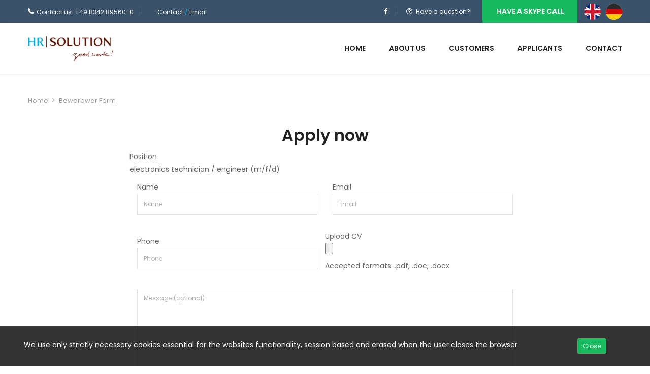

--- FILE ---
content_type: text/html; charset=utf-8
request_url: https://hrsolution.de/en/bewerber_kontakt/2273
body_size: 5146
content:
<!DOCTYPE html>
<!--[if IE 8 ]><html class="ie" xmlns="http://www.w3.org/1999/xhtml" xml:lang="en-US" lang="en-US"> <![endif]-->
<!--[if (gte IE 9)|!(IE)]><!--><html xmlns="http://www.w3.org/1999/xhtml" xml:lang="en-US" lang="en-US"><!--<![endif]-->
    <head><meta http-equiv="Content-Type" content="text/html; charset=utf-8">
        <!-- Basic Page Needs -->
        
            <!--[if IE]><meta http-equiv='X-UA-Compatible' content='IE=edge,chrome=1'><![endif]-->
            <title>Zeitarbeit Kempten, Interim Management, Secondment</title>
            
            <meta name="description" content="2022 - HRsolution | Interim Management, Zeitarbeit Kempten, Headhunting | Employer of Record, Secondment Germany, Jobs im Allgäu / Deutschland |">
                
                    <meta name="author" content="HRsolution/IceTech">
                      <!-- Canonical URL -->
                      <link rel="canonical" href="https://hrsolution.de" />

                        <!-- Mobile Specific Metas -->
                        <meta name="viewport" content="width=device-width, initial-scale=1, maximum-scale=1">

<!-- OG -->
<meta property="og:title" content="Zeitarbeit Kempten, Interim Management, Secondment" />
<meta property="og:type" content="website" />
<meta property="og:url" content="https://hrsolution.de" />
<meta property="og:image" content="/html/images/HRSolution-services-zeitarbeit-secondment-Germany.png" />
<meta property="og:image:alt" content="Zeitarbeit Kempten" />
<meta property="og:description" content="2022 - HRsolution, Interim Management, Zeitarbeit Kempten, Headhunting Deutschland, Secondment Germany, International Services" />
<meta property="article:author" content="HRsolution Service GmbH" />
<meta property="article:published_time" content="2020-01-09T10:00:00" />
<!--       -->

                            <!-- Bootstrap  -->
                            <link rel="stylesheet" type="text/css" href="/html/stylesheets/bootstrap.css">

                                <!-- Theme Style -->
                                <link rel="stylesheet" type="text/css" href="/html/stylesheets/style.css?Dsadssd">

                                    <!-- Responsive -->
                                    <link rel="stylesheet" type="text/css" href="/html/stylesheets/responsive.css">

                                        <!-- REVOLUTION LAYERS STYLES -->
                                        <link rel="stylesheet" type="text/css" href="/html/revolution/css/layers.css">
                                            <link rel="stylesheet" type="text/css" href="/html/revolution/css/settings.css">

                                                <!-- Colors -->
                                                <link rel="stylesheet" type="text/css" href="/html/stylesheets/colors/color1.css" id="colors">

                                                    <!-- Animation Style -->
                                                    <link rel="stylesheet" type="text/css" href="/html/stylesheets/animate.css">
                                                        <link rel="stylesheet" type="text/css" href="/html/stylesheets/custom.css">

                                                            <!-- Favicon and touch icons  -->
                                                            <link href="/html/images/favicon.ico?v=1.1" rel="shortcut icon" type="image/x-icon">
                                        <!-- *** favicons 19.06.2020 *** -->
                                                            <link rel="icon" sizes="16x16 32x32 64x64" href="/html/images/favicon.ico">
	<link rel="icon" type="image/png" sizes="196x196" href="/html/images/favicon-192.png">
	<link rel="icon" type="image/png" sizes="160x160" href="/html/images/favicon-160.png">
	<link rel="icon" type="image/png" sizes="96x96" href="/html/images/favicon-96.png">
	<link rel="icon" type="image/png" sizes="64x64" href="/html/images/favicon-64.png">
	<link rel="icon" type="image/png" sizes="32x32" href="/html/images/favicon-32.png">
	<link rel="icon" type="image/png" sizes="16x16" href="/html/images/favicon-16.png">
	<link rel="apple-touch-icon" href="/html/images/favicon-57.png">
	<link rel="apple-touch-icon" sizes="114x114" href="/html/images/favicon-114.png">
	<link rel="apple-touch-icon" sizes="72x72" href="/html/images/favicon-72.png">
	<link rel="apple-touch-icon" sizes="144x144" href="/html/images/favicon-144.png">
	<link rel="apple-touch-icon" sizes="60x60" href="/html/images/favicon-60.png">
	<link rel="apple-touch-icon" sizes="120x120" href="/html/images/favicon-120.png">
	<link rel="apple-touch-icon" sizes="76x76" href="/html/images/favicon-76.png">
	<link rel="apple-touch-icon" sizes="152x152" href="/html/images/favicon-152.png">
	<link rel="apple-touch-icon" sizes="180x180" href="/html/images/favicon-180.png">
	<link rel="mask-icon" href="/html/images/favicon-180.svg" color="#00AFEA">
	<meta name="msapplication-TileColor" content="#FFFFFF">
	<meta name="msapplication-TileImage" content="/html/images/favicon-144.png">
	<meta name="msapplication-config" content="/browserconfig.xml">
                                        <!-- *** favicons 19.06.2020 *** -->
                                                                <!--[if lt IE 9]>
                                                                    <script src="/html/javascript//html5shiv.js"></script>
                                                                    <script src="/html/javascript//respond.min.js"></script>
                                                                <![endif]-->
                                                                <script type="text/javascript" src="/html/javascript/jquery.min.js"></script>
                                                                </head>  

                                                                <body class="header-sticky">

                                                                    <div class="boxed">
                                                                        <div class="loader">
                                                                            <span class="loader1 block-loader"></span>
                                                                            <span class="loader2 block-loader"></span>
                                                                            <span class="loader3 block-loader"></span>
                                                                        </div>

                                                                        <div class="header-inner-pages">
                                                                            <div class="top">
                                                                                <div class="container">
                                                                                    <div class="row">
                                                                                        <div class="col-md-12">
                                                                                            <ul class="flat-information">
                                                                                                <li class="phone">
                                                                                                    <a href="tel:+498342895600" title="Phone number"><i>Contact us: +49 8342 89560-0 </i></a>
                                                                                                </li>
                                                                                                <li class="email">
                                                                                                    <a href="/en/kontakt">Contact  <font color="#07ACE5">/</font> Email </a>
                                                                                                </li>
                                                                                            </ul>
                                                                                            <div class="style-box text-right">
                                                                                                <ul class="flat-socials v1">
                                                                                                    <li class="facebook">
                                                                                                        <a target="_blank" href="https://www.facebook.com/HRsolutionServiceGmbH"><i class="fa fa-facebook-f"></i></a>
                                                                                                    </li>
                                                                                                </ul>
                                                                                                <div class="question">
                                                                                                    <div>
                                                                                                        <i class="fa fa-question-circle-o"></i><p class="text">Have a question?</p>
                                                                                                    </div>
                                                                                                </div>
                                                                                                <div class="box-text text-right">
                                                                                                    <p><a href="skype:live:mafecker?call" style="color: #fff;">Have a skype call</a></p>
                                                                                                </div>
                                                                                                <ul class="flat-socials v1">                                                                                                    <li style="display: inline-block; float: left;">
                                                                                                        <a href="/en/bewerber_kontakt/2273"><img src="/html/images/flags/united-kingdom-circle.png" title="Zeitarbeit EN" alt="Zeitarbeit EN"></a>
                                                                                                    </li>
                                                                                                                                    
                                                                                                    <li style="display: inline-block; float: left;">
                                                                                                        <a href="/bewerber_kontakt/2273"><img src="/html/images/flags/germany-circle.png" title="Zeitarbeit DE" alt="Zeitarbeit DE"></a>
                                                                                                    </li>
                                                                                                </ul>
                                                                                            </div>
                                                                                        </div><!-- col-md-12 -->
                                                                                    </div><!-- row -->
                                                                                </div><!-- container -->
                                                                            </div><!-- Top -->    
                                                                        </div><!-- header-inner-pages -->

                                                                        <!-- Wrap-slide -->
                                                                        <div class="wrap-slider">
                                                                            <!-- Header -->            
                                                                            <header id="header" class="header style-color clearfix">
                                                                                <div class="container">
                                                                                    <div class="header-wrap clearfix">
                                                                                        <div id="logo" class="logo">
                                                                                            <a href="/en" rel="home">
                                                                                                <img src="/html/images/hrsolution_logo.png" style="height: 50px; max-height: 50px;" title="HRsolution Zeitarbeit Kempten" alt="HRsolution Zeitarbeit Kempten">
                                                                                            </a>
                                                                                        </div><!-- /.logo -->

                                                                                        <div class="nav-wrap">
                                                                                            <div class="btn-menu">
                                                                                                <span></span>
                                                                                            </div><!-- //mobile menu button -->

                                                                                            <nav id="mainnav" class="mainnav">
                                                                                                <ul class="menu">
                                                                                                    <li class=""><a href="/en">Home</a></li>
                                                                                                    <li class=""><a href="/en/about">About us</a></li>
                                                                                                    <li class=""><a href="/en/kunden">Customers</a></li> 
                                                                                                    <li class=""><a href="/en/bewerber">Applicants</a></li>
                                                                                                                                                                                                        <li class=""><a href="/en/kontakt">Contact</a></li>
                                                                                                </ul><!-- /.menu -->
                                                                                            </nav><!-- /.mainnav -->
                                                                                        </div><!-- /.nav-wrap -->
                                                                                    </div><!-- /.header-wrap --> 
                                                                                </div>
                                                                            </header><!-- /.header -->
                                                                        </div> <!-- /.wrap-slider -->

                                                                        <!-- Page title -->
<div class="page-title">
    <div class="container">
        <div class="row">
            <div class="col-md-12">
                <div class="breadcrumbs">
                    <ul>
                        <li class="home"><a href="/">Home</a></li>
                        <li>Bewerbwer Form</li>
                    </ul>
                </div>
            </div><!-- /.col-md-12 -->
        </div><!-- /.row -->
    </div><!-- /.container -->
</div><!-- /page-title --></div> <!-- /.wrap-slider --><!-- C posts -->
<section class="main-content padding-small">
    <div class="container">
        <div class="flat-services">
            <div class="row">
                <div class="col-md-8 col-md-offset-2">
                    <div class="title-section style2 text-center">
                        <h3 class="title">Apply now</h3>
                    </div>
                    <form id="clientAccountForm" method="post" enctype="multipart/form-data">
                                                    <div class=" ">
                                <label>Position</label>
                                <p>electronics technician / engineer (m/f/d)</p>
                                <input type="hidden" name="position" id="position" value="electronics technician / engineer (m/f/d)"/>
                            </div>
                                                <div class="inputStyle">
                            <label for="name">Name</label>
                            <input type="text" id="name" required name="name" placeholder="Name"/>
                        </div>
                        <div class="inputStyle">
                            <label for="email">Email</label>
                            <input type="text" id="email" required name="email" placeholder="Email"/>
                        </div>
                        <div class="inputStyle">
                            <label for="phone">Phone</label>
                            <input type="text" id="phone" required name="phone" placeholder="Phone"/>
                        </div>
                        <div class="">
                            <label for="cv">Upload CV</label>
                            <input type="file" class="box" name="cvfile" id="cv" accept=".doc,.pdf,.docx" required style="margin-bottom: 5px;">
                            <p style="margin-bottom: 20px;">Accepted formats: .pdf, .doc, .docx</p>
                        </div>
                        <div class="inputStyleTwo">
                            <textarea placeholder="Message (optional)" name="message" id="body" style="width:100%;" rows="10" aria-invalid="false"></textarea>
                        </div>
                        <img src="/captcha/default" width="150" height="50" alt="Captcha" class="captcha" />                        <div class="inputStyle">
                            <input placeholder="Please type the word" required type="text" name="captcha" id="captcha" size="40" aria-invalid="false"/>
                        </div>
                        <div class="clearfix"></div>
                        <input type="checkbox" name="cve" value="1" id="cve" style="width: unset;">
                        <label for="cve">Contact by email</label><br>
                        <input type="checkbox" name="cvp" value="1" id="cvp" style="width: unset;">
                        <label for="cvp">Contact by phone</label><br>
                        <input type="checkbox" name="pp" id="pp" style="width: unset;" required>
                        <label for="pp">I agree with the <a href="/html/doc/privacy_policy.pdf">privacy policy</a>.</label><br><br>
                        <div class="">
                            <button type="submit" class="flat-button bg-orange" style="width:100%">Send</button>
                        </div>
                    </form>
                </div><!-- /.col-md-8-->
            </div><!-- /.row -->
        </div><!-- /.flat-services -->
    </div><!-- /.container -->
</section>
                                                                        <div class="footer">
                                                                            <div class="container">
                                                                                <div class="row">
                                                                                    <div class="col-md-4">
                                                                                        <div class="footer-logo">
                                                                                            <img class="img-responsive"src="/html/images/logo-footer.png" style="height: 50px; max-height: 50px;" title="Zeitarbeit Kempten" alt="Zeitarbeit Kempten">
                                                                                                <div class="">
                                                                                                    <!--<h5 class="title">We have over 15 years of experience</h5>-->
                                                                                                    <p></p>
                                                                                                </div>
                                                                                        </div><!-- footer-logo -->
                                                                                    </div><!-- col-md-4 -->

                                                                                    <div class="col-md-2">
                                                                                        <div class="widget widget-follow-us">
                                                                                            <div class="title-link v3">
                                                                                                <h5 class="widget-title">Follow us</h5>
                                                                                            </div>
                                                                                            <ul class="follow-us">
                                                                                                <ul class="follow-us">
                                                                                                    <li class="fa fa-facebook"><a href="https://www.facebook.com/HRsolutionServiceGmbH" target="_blank" style="padding-left: 8px;"> <font color="#07ACE5">HRsolution</font> GmbH</a></li>
                                                                                                    <li class="fa fa-xing"><a  href="https://www.xing.com/profile/Markus_Fecker" target="_blank" style="padding-left: 5px;"> Markus Fecker</a></li>
                                                                                                    <li class="fa fa-linkedin"><a href="https://www.linkedin.com/in/markus-fecker-53ba794b" target="_blank" style="padding-left: 4px;"> Markus Fecker</a></li>
                                                                                                    <li><img src="/html/images/pp_logo.png" width="20" title="GDPR EU" alt="GDPR EU"><a href="/html/doc/privacy_policy.pdf" style="padding-left: 0px;" title="Zeitarbeit" alt="Personalvermittlung">Privacy policy</a></li>
                                                                            
                                                                            <li> <a href="/AGB/HRsolution-AGB-Arbeitnehmer%C3%BCberlassung-Personalvermittlung.pdf" title="Arbeitnehmerüberlassung-Personalvermittlung" alt="Personalvermittlung" style="padding-left: 20px;">AGB</a></li>                    </ul>
                                                                                            </ul>
                                                                                        </div>
                                                                                    </div><!-- col-md-2 -->

                                                                                    <div class="col-md-3">
                                                                                        <div class="widget widget-our-services">
                                                                                            <div class="title-link v4">
                                                                                                <h5 class="widget-title">Menu</h5>
                                                                                            </div>
                                                                                            <ul class="our_services">
                                                                                                <li><a href="/en">Home</a></li>
                                                                                                <li><a href="/en/about">About us</a></li>
                                                                                                <li><a href="/en/kunden">Customers</a></li> 
                                                                                                <li><a href="/en/bewerber">Applicants</a></li>
                                                                                                                                                                                                <li><a href="/en/kontakt">Contact</a></li>
                                                                                                <li><a href="/en/standorte">Office Locations</a></li>
                                                                                                <li><a href="/downloads">Downloads</a></li>
                                                                                                <li><a href="/imprint">Impressum</a></li>

                                                                                            </ul>
                                                                                        </div>
                                                                                    </div><!-- col-md-3 -->

                                                                                    <div class="col-md-3">
                                                                                        <div class="widget widget-subscribe-us">
                                                                                            <div class="title-link v4">
                                                                                                <h5 class="widget-title">Location</h5>
                                                                                            </div>
                                                                                            <p>Alte Marktoberdorfer Str. 14
                                                                                                <br>   87616 Marktoberdorf 
                                                                                                    <br> Germany 
                                                                                                        <br> Tel: +49 8342 89560-0 <br>
                                                                                                        Fax: +49 8342 89560-29
                                                                                                            </p>
                                                                                                            </div>
                                                                                                            </div>
                                                                                                            </div><!-- row -->
                                                                                                            </div><!-- container -->
                                                                                                            </div><!-- footer -->

                                                                                                            <!-- Bottom -->
                                                                                                            <div class="bottom">
                                                                                                                <div class="container">
                                                                                                                    <div class="row">
                                                                                                                        <div class="col-md-12">
                                                                                                                            <div class="container-bottom">
                                                                                                                                <div class="copyright"> 
                                                                                                                                    <p><<< All rights reserved © <a href="#" title="Zeitarbeit Kempten, Interim Management, Secondment" alt="HRsolution" style="color:#07ACE5" >HRsolution 2022.</a> >>>
                                                                                                                                    <!--    <a href="http://www.icetech.ro" alt="Web design Arad, Publicitate Arad" style="color: #968787;" title="Web design Arad, Publicitate Arad" target="_blank">Webdesign by Icetech</a> -->
                                                                                                                                    </p>
                                                                                                                                    <a href="http://www.icetech.ro"><img src="/html/images/logo-icetech.png" title="Icetech" alt="Icetech"></a>

                                                                                                                                </div>    
                                                                                                                            </div><!-- /.container-bottom -->
                                                                                                                        </div>
                                                                                                                    </div><!-- /.row -->
                                                                                                                </div><!-- /.container -->
                                                                                                            </div><!-- Bottom -->

                                                                                                            <!-- Go Top -->
                                                                                                            <a class="go-top">
                                                                                                                <i class="fa fa-arrow-up" aria-hidden="true"></i>
                                                                                                            </a> <!-- Javascript -->
                                                                                                            <!-- Javascript -->
                                                                                                            <script type="text/javascript" src="/html/javascript/bootstrap.min.js"></script> 
                                                                                                            <script type="text/javascript" src="/html/javascript/jquery.easing.js"></script> 
                                                                                                            <script type="text/javascript" src="/html/javascript/jquery.isotope.min.js"></script>
                                                                                                            <script type="text/javascript" src="/html/javascript/imagesloaded.min.js"></script>    
                                                                                                            <script type="text/javascript" src="/html/javascript/jquery-waypoints.js"></script>   
                                                                                                            <script type="text/javascript" src="/html/javascript/parallax.js"></script>
                                                                                                            <script type="text/javascript" src="/html/javascript/smoothscroll.js"></script>

                                                                                                            <script type="text/javascript" src="/html/javascript/jquery-countTo.js"></script>
                                                                                                            <script type="text/javascript" src="/html/javascript/owl.carousel.js"></script>

                                                                                                            <script type="text/javascript" src="/html/javascript/jquery.easypiechart.min.js"></script>
                                                                                                            <script type="text/javascript" src="/html/javascript/jquery.bxslider.js"></script>


                                                                                                            <script type="text/javascript" src="/html/javascript/jquery.cookie.js"></script>   
                                                                                                            <script type="text/javascript" src="/html/javascript/main.js"></script>
                                                                                                            <script type="text/javascript" src="/html/javascript/jquery.tweet.min.js"></script>

                                                                                                            <!-- Revolution Slider -->
                                                                                                            <script type="text/javascript" src="/html/revolution/js/jquery.themepunch.tools.min.js"></script>
                                                                                                            <script type="text/javascript" src="/html/revolution/js/jquery.themepunch.revolution.min.js"></script>
                                                                                                            <script type="text/javascript" src="/html/revolution/js/slider.js"></script>

                                                                                                            <!-- SLIDER REVOLUTION 5.0 EXTENSIONS  (Load Extensions only on Local File Systems !  The following part can be removed on Server for On Demand Loading) -->    
                                                                                                            <script type="text/javascript" src="/html/revolution/js/extensions/revolution.extension.actions.min.js"></script>
                                                                                                            <script type="text/javascript" src="/html/revolution/js/extensions/revolution.extension.carousel.min.js"></script>
                                                                                                            <script type="text/javascript" src="/html/revolution/js/extensions/revolution.extension.kenburn.min.js"></script>
                                                                                                            <script type="text/javascript" src="/html/revolution/js/extensions/revolution.extension.layeranimation.min.js"></script>
                                                                                                            <script type="text/javascript" src="/html/revolution/js/extensions/revolution.extension.migration.min.js"></script>
                                                                                                            <script type="text/javascript" src="/html/revolution/js/extensions/revolution.extension.navigation.min.js"></script>
                                                                                                            <script type="text/javascript" src="/html/revolution/js/extensions/revolution.extension.parallax.min.js"></script>
                                                                                                            <script type="text/javascript" src="/html/revolution/js/extensions/revolution.extension.slideanims.min.js"></script>
                                                                                                            <script type="text/javascript" src="/html/revolution/js/extensions/revolution.extension.video.min.js"></script>
                                                                                                            <script type="text/javascript" src="https://maps.googleapis.com/maps/api/js?key=AIzaSyAHtWltCIolOgzpMEfi_GVZZHCkrXH10SM&region=GB"></script>
                                                                                                            <script type="text/javascript" src="/html/javascript/custom.js"></script>
                                                                                                            <script type="text/javascript" src="/html/javascript/js.cookie.js"></script>
                                                                                                            <script src='https://www.google.com/recaptcha/api.js'></script>
                                                                                                            </div>
                                                                                                            <div class="sticky-footer" id="cookie-notice" style="display:none">
                                                                                                                <div class="row no-gutters">
                                                                                                                    <div class="col-md-10 align-self-center">
                                                                                                                        We use only strictly necessary cookies essential for the websites functionality, session based and erased when the user closes the browser.
                                                                                                                    </div>
                                                                                                                    <div class="col-md-2 text-sm-right text-center align-self-center">
                                                                                                                        <a href="#" onclick="return confirmCookie();" class="btn btn-success btn-sm" style="background-color: #18bb5f !important">Close</a>
                                                                                                                    </div>
                                                                                                                </div>
                                                                                                            </div>
                                                                                                        </body>
                                                                                                            </html>

--- FILE ---
content_type: text/html; charset=utf-8
request_url: https://hrsolution.de/captcha/default
body_size: 7733
content:
�PNG

   IHDR   �   2   1�M  rIDATx��|y�\�y������{{`�cq�x�7�P�%K�c��0RE�]�r)R)r9ؖc%q|�v�H�3���x$.��b��9{����~�;��7o�ݝ��T��+����_���������z�ޞ��P�?��xҀ� @�P�/ :�N�S��2���R] T�_J/���# VLU�Q�c@�x� @X��(
�ea۪�b,����a�*ưm[�Yf��Qi�k2���E6�A�mʩ��d��IZ�i��y��X��L&���ëw�(�j쯝4��!�����ϰ՟ǺZ�o�5DQ�{ CS���((ز��4M �C�D��D���e����L)��lےK)A B@rR�n;t�v**���k�p�4 ��P�`<�f9�,Ϫ9��M�v�D�O�nǂ�G1,+��>���M��]��
�h��*��TJa�0���R�H��i��	y��uUK��n�<y%O0��+�|"l[�iD!DQ�5nB@`j'p�(TqC�t!��p k��[s4��K�4B�&�}��#A!�X����sB�}�!���x'گ� �..e��E�B��TU� k٬�J�����*W�AE������h��1�GE0n�CSMA���O�}�[D3�	������z����!BH�d  Bh���Nbbt�񎪴�� ؆Y�z�B�|�__�B��&1q�a  o�Έ�$�@0I%��}��
MI�@Y&��&g-]�}ݵ�M��H�K�Y1
�m�@�Ea�΂��{�:X�_]n���6�^|�_
��0LE�������[錔����]L�^US�o�>��U��� �%���2T!V�IͱH_W��S�G�o�/\O7��% ����
��D�u ��.8  @4lowu��0ƅ���Ԍm��J����T"�6���,��>���43���Y����r��X����"��Igx��91ƦeȊY�U]c��=����j��J����"�q����a�P0��DѴ7S�rP:��R{�C�T��6Y��`y��`j	�	 �;P!Rz��$l�Tӆ��"���"�8ч���S,#���p��l�fA!��\�oWԓ�_���x#RH1L������a���'�|�{l��D�-�&���f7Q�ak����x��PY�B��RU�`��
�����"������I'I@�e�FA�29(���!D�amt�wK��t#���-��# @WZ�����F��9��"as�ۜ�����ě � PX�z! �� ������O�����I�y��y���Q� ��`Ȋg����7v�@m���:�g�О��E��OR4]��<T�}��΄d� Ͳ��N�y�m���-�RW]�Ͱ��?bCTź�����E_Q�	�Ҝ$	� �� `[��#�w(�B�r�iX�&	�����mC{�l�-Jų�a�3����Q��b�0h����b<*ţ���f!j&�_L���� L��3Z�ò�mێ�$�  j^	�Bn���5��DT�o�j�u	[���q~x �B�" ��N�+��]����g�<q�՟���Y-m�G�=�Բ��șeY�g�i|t� ����b�B2R ,�kK�X<����'K7����y�Z�A)��������/N���Y  L�B���:�����m���aU �+�ِk��5=�O}�~�����}����ųתj�����c���Q�o�� �a����W�(J�JV
��("d��Dc�
�N��J���
��*���M��l�$3&i�r�n�=okoٺ}��m�9���^�Z
��6N�,:��:�@k�eǑ�+�J��}��$
� �ؖ��奎h��e ���#���N�(�{l뜙Lr�ˀ�>x��s����｡iꮽ��������#b4��1 0
�^��<��u��9�B��^!(����鄞�78�kA(6�i3.i�rN�� ��{����i���۷��w�!(��a� `(Z.�n�'��{G]H����6�/ax�l�f��)�0� D �?�?���֐��  >�3���/�� �W�W���` �fV>r�ÎFe������(��U깼�j�<
Z��m�3��Tnn�u��R*�# �1�K�yr�4XX\y�C~� �n�jپ�?�g������-4ȁ��E���s�1��d
!h���=��隕�.�Z�	!'�(����3�C�
Bן�eࡏ�z��]�O]����×�;˲��m4M!��zZJ.�N�=��a�c�2��G� E�~�۲ A�5^l����:F�$1���Kb� `�Jfz֐��nBy�٫��|E'��᡻�� �L����k)��D��"��6���RK�T*�8����0.�z^6
J[� v��ݺ���}4{�$xYQW2��%=\-���
�A�����h}�w���(�ip��['.�uFۻb �r̞��ݵsq.=�H�����C @Q���Dr!A1��)Z� ��ilۈ�B�-�ָ#���Jp~a�h�1]�����B .�_|��p8  ?~�S���cdd4�BmMǏ��9�9����VV�fhs�;��J�I�"���G������[�M�����Q(��#=��_De����V�ź�S��Ey��/�=8��O���w6
9��G.MolE$ ��c��޲��ڕ�|N C��~�S�0��g�#!�����,����N���驄��|�� ܵk�# EѾ��~Ċ|�5f��tb���O斳��MG�:x`H׌�l� Y�!����w��ڻXI��}�7'Ʌ�a/P�m8�E�����L� �e��(ͳ�_Գ��U���)B�97��7����y���}Ӱ��f�/���|Nݲ���Y h댝z{dqn �̡��/ ��z������*�F०�w�`���/�)�y�!�R��<����hҩ��'in� �/����і�vN� ����+S##���x?�ɷ�������o�y���k�qh���3N�(��@�y�������2��$ҋ���B�]4����D@`��J��`+ DM�|�kmn?��~x~�����p���g|�7�z���?z�M�Nk[W{W �����-�8I�b 0<煇��6i���u�!�J�|i4�7o���'� ˲��w~���hgq�\�Z�

���Ϟx�����<���Ͱ�k,{��P�%�/�m��O���KG��<�����%~!�k�N�le��r��6i@�g��6!!@3��>t|�ß8�Y)����4*�+�'^8M�<���{o�~kD���h�޵ﰓΦ�Ss�P�y��2��!D���+T�� �k�:�զ?��Q'��[
�ڲ���S���䊷�ݻ�#���F�X�c[o���ve~zr�/��Z���,y��(*j�j�?嗣����{�� �B�1*��r�O� ���~�?��g^�����@�)X�;��/�ǓɅ����+�0�c/].	��/Z��zDw5ou]ɵ��K��?7��5�[�y�����<MM ���+�c��#ဪ� �������s�e�,�KB!�qZw��x�f,M��=��+�I�[��[�h*���:z��a��_T	���L�応�씢iG�X�&@.��O������>v�i�W?�*�'D�w7�J�mY�vE�q �"><�	�b ���j	���!+NXЍ+ңwާ��(����ҏ�v �	�t�޲w����\>��MQ��������(�
�6����]K8�p j^�rh�{�P��Դ�m�����h4�q�>nd'�����[�����1�10�|��6!M�!B����[?�����s'�^~���/_�|�����:����b��T
��� �`h`�N @ZX�ͬ,W1�I�s��b�*B\@R3Yp=�7 �[�����Wօ0���EQ!?x�F�[Z��v�7�Fm���Ï�	w��(�2�f��-y{�D!�L��fV|��wT�d�6�a+5a�LX��Q�.�����&$GtSմl^Kg�m��e9�xS�!T�S���d3��޸2;�t�����;vw���[���ցP���� 0`�Ҧ'F���'Y����e dY&��l��!ܹ�0���р���%ߑ�����]L̕���ǎn�Fɷ޹86��a&5��;����:�����鑫SPE
�����l�1dE�����\�M��*+x��u�W�ɫV~;sM�4� `RH.���0�4]!�ئh<=�,��}��4�F�K�&ʭ ��GP�g�K|`�/\��}/���R
[6�m>P�֤@�_{r��ۯ\>�\횊��r��^6�t��>~G�������c���  ��k�
�
�̹� `���������ݟ��`�0�x,D9{n<D0.��ӗ�-^������˶h7hB�]�_�2���ϕ���kSY+Xf5Z7��ZNf���o����U4:| 0`�'ŚZ�En얚�j��K)d9^@��� R<�ޮl��;{��ۢ|�YIdD�X�'�����n9���� ��2�{)��΍L鲦������K��9y��-��gN_�KW4%��,,'��
��mYU����F�Kp��b�v���!����s�k`g��
F ��b\���Z����9�ya6�"��a�T�ށ�ށ6���iy��ty��H! �(j��#Xa��[��v0d�x`F��e!�w6�h�%m�-sfr!�~5��0�a�R [�����X�O}ш/�����pJ�?yyfxb~,Q��	h����A�~�?_��06}�������|!�]-x�O�� 5��f*�^j�h �t� @�,S4�������w��Ʒ?�"��9��������<�j����K�mc�����[T2CH&1���s3��cS�2b�pg[�cq����K�]�Ǳ�����Ͼ�檯R{z�vl��:5:6�`߼_�M{��~ �W�e�	4� P�I�D�才-u�����x��_� ҩ4�Kc�E�-޲���k���U ��m_֊U1D�n�� `v�:�X�I�xQ��oi��l�ο5��&>�>ua<�X�m��k0�x��q������MQ@a�^x���������?���?{b��;fh��@��8<�fq�3Ey]� �6���R��d61�`w ����o	������S	�B;��:��P�UDС����D��:7����A��M�l<x۽]��"1q��Uȭ$ ��i��k� �2�:�.�6ut������=��e��7ί6��O�*�?��jQl����w��#���:5����u+ �1ӽ2t��5'�CѸ��'�8iC�  c\bP�~}dG ( !0=�$�B�ml��Qx�Iwv�O�;iB�PW��{w�m��%@d�ـ�+Kz�ŅC����Y'���l�������lZ�th�����nݺŁP��-�WFj��Q��o�|������+/U(�
�>) ���_6�VK�T������] 0���͟_^M�RMQ�'?{��s�TC�]YI*���@Ǧ�`q��{�m[w��v�O,�lu]�4z��T�T.CDS�ζ���O�����譕qj%�7���ߺwh�v�e`tl���>{�*�z��Ha����+_
5t��������ݟ��/�D����z�#Bϡ����?/�����*�Vy�\�oSk�O�y*y��_�/���:�L/c �ß8��'�t�L-���UW�u_�J�����/����� oi��P��B�����c�1��
�:��� �6����ln.Y�[9pĨ0��7�:*M�R�i��S�/^���wu6��Ǐ�y��]7gf���F9��7?��+�D�m�i���#Ma�"��Ip�� @ ��e����\���G���~�7x�@/�7�S���Q�ך^�:i@�b\>7}������s��1Ӵ�Lj�m��~떧�x�k�ﻯ�_��m��ꎢmm�}M�E���M���^z絟>��_��ʏ��\H�I)(���eX��m�
�>�6L�[��������G��X��O�I ��wޱ��;���T�g/���_�5�7�����_?����xz% �ngE�YP����[�����l�/�u`c�E��	{����.|h\
Y�C4B �;:~�[���|�/���g& ����4~춾���a�E8|a꛿�bYB�^3�C{�~�Hw.ٔ�t*1}mvz������ET�2���B(��ź��JRN ��֍���B@pd��wq�N�M��	 Q��ᡏ>|�{S+ 
ʉW���A]7��o�W`@�iKw)\��o,�Q���rڅ�3Sk�.hB�fh�x������=ܿ� ��̿wqa%��B[����y�17�������_����=�����X������xb�Z>W���.���Z��\�-v��.��,�X��R@� h�tc���j�xqd̩u��r�4y����G�m����{Ϟx�'o������EN�ҵK�W���R��$��~� ���=æЃ��{��C�����*sd4��?xy%�����2ðlߖ�2�;��^�V&���! B�PG�[�B�l�h;mµ����; �͗�X��Z] +
B���E��=�  ۶a�9�q5�,� 4�(�A�"ϳ�?���}C�Z��od4��+#/�qTB#�g��ݵ�%�N`�ZB lm�Eå:ی;9��E5�LѢ�G��I������n}�4�s|@�by' � ��k���$��L! Y3\�Ԗ'�2T,�cziY6�ob�Z�Aqmf����^��8|�ޤՁD��w�;i3�`���tW6* �9/�R�BC�G�nX�.��4Cs~����( ��tcC���6ɚ�H!���rb��dѽ�������u���3s����g�e! � �ձ2>	���fBxÄ-[��L���M��H�LI`e͸1x���9��-��^��}�����i��B���E4Æ:۳Ӊ:�l��t"��7�"Y3k�˷8[ԥ����$F�RS  �0�aZ��T�<��s%��b��"N��XTI�T��_��T�h)�<x��@�a9�h&����%�'���o�������_�+}��jɟ�i ��^(�ֈ 4�h.	!�	E�mZ�iZ�YXXZ���M�E����a/!��m+�����ݙ��[��~9���!�����C�	!�c9�(���8��e���9��7��w)th ӐZ�Ŋ׭��� �uN  ��M�
��c9��Y�ch�cx���uH/5~�1
��J��:?6��W��A_����69�`j	����l�]�Z�KB,M�5��ñ4�0��,�q4�2,���!3���Ċ>�WoS��,U3
��7�q�]��T@@h��9v��n61��s5�� [���.T$�aP8�    IEND�B`�

--- FILE ---
content_type: text/css
request_url: https://hrsolution.de/html/stylesheets/style.css?Dsadssd
body_size: 7826
content:
@import url(font-awesome.css);@import url(font-fo.css);@import url(monster-icon.css);@import url(flaticon.css);@import url(owl.carousel.css);@import url(shortcodes.css);@import url(jquery.fancybox.css);@import url(https://fonts.googleapis.com/css?family=Roboto:400,400i,500,500i,700,700i,900,900i|Poppins:300,400,500,600,700|Open+Sans:400,400i,600,600i,700,700i,800,800i);html{overflow-y:scroll;-webkit-text-size-adjust:100%;-ms-text-size-adjust:100%}body{line-height:1;-webkit-font-smoothing:antialiased;-webkit-text-size-adjust:100%;-ms-text-size-adjust:100%}a,abbr,acronym,address,applet,article,aside,audio,b,big,blockquote,body,caption,canvas,center,cite,code,dd,del,details,dfn,dialog,div,dl,dt,em,embed,fieldset,figcaption,figure,form,footer,header,hgroup,h1,h2,h3,h4,h5,h6,html,i,iframe,img,ins,kbd,label,legend,li,mark,menu,nav,object,ol,output,p,pre,q,ruby,s,samp,section,small,span,strike,strong,sub,summary,sup,tt,table,tbody,textarea,tfoot,thead,time,tr,th,td,u,ul,var,video{font-family:inherit;font-size:100%;font-weight:inherit;font-style:inherit;vertical-align:baseline;margin:0;padding:0;border:0;outline:0;background:transparent}article,aside,details,figcaption,figure,footer,header,hgroup,menu,nav,section{display:block}ol,ul{list-style:none}blockquote,q{-webkit-hyphens:none;-moz-hyphens:none;-ms-hyphens:none;hyphens:none;quotes:none}figure{margin:0}:focus{outline:0}table{border-collapse:collapse;border-spacing:0}img{border:0;-ms-interpolation-mode:bicubic;vertical-align:middle}legend{white-space:normal}button,input,select,textarea{font-size:100%;margin:0;max-width:100%;vertical-align:baseline;-webkit-box-sizing:border-box;-moz-box-sizing:border-box;box-sizing:border-box}button,input{line-height:normal}input,textarea{background-image:-webkit-linear-gradient(hsla(0,0%,100%,0),hsla(0,0%,100%,0))}button,input[type="button"],input[type="reset"],input[type="submit"]{line-height:1;cursor:pointer;-webkit-appearance:button;border:none}input[type="checkbox"],input[type="radio"]{padding:0}input[type="search"]{-webkit-appearance:textfield}input[type="search"]::-webkit-search-decoration{-webkit-appearance:none}button::-moz-focus-inner,input::-moz-focus-inner{border:0;padding:0}*,*:before,*:after{-webkit-box-sizing:border-box;-moz-box-sizing:border-box;box-sizing:border-box}*,*:before,*:after{-webkit-box-sizing:border-box;-moz-box-sizing:border-box;box-sizing:border-box}body{font:14px/25px "Poppins",sans-serif;font-weight:400;background-color:#fff;color:#656565}a{color:#222;text-decoration:none;-webkit-transition:all 0.3s ease-in-out;-moz-transition:all 0.3s ease-in-out;-ms-transition:all 0.3s ease-in-out;-o-transition:all 0.3s ease-in-out;transition:all 0.3s ease-in-out}a:hover,a:focus{color:#18ba60;text-decoration:none;outline:0;-webkit-transition:all 0.3s ease-in-out;-moz-transition:all 0.3s ease-in-out;-ms-transition:all 0.3s ease-in-out;-o-transition:all 0.3s ease-in-out;transition:all 0.3s ease-in-out}ul,ol{padding:0}img{max-width:100%;height:auto}.img-left{margin:-10px 50px 0 0!important;float:left}.img-right{margin:0 0 0 50px!important;float:right}b,strong{font-weight:900}.entry-page p{margin-bottom:25px}button{border:none}button,input[type="button"],input[type="reset"],input[type="submit"]{font-family:"Poppins",sans-serif;font-size:12px;text-transform:uppercase;color:#fff;background-image:none;height:42px;background-color:#18ba60;line-height:42px;padding:17px 27px;cursor:pointer;white-space:nowrap;border:none;display:inline-block;-webkit-transition:all 0.3s ease-in-out;-moz-transition:all 0.3s ease-in-out;-ms-transition:all 0.3s ease-in-out;-o-transition:all 0.3s ease-in-out;transition:all 0.3s ease-in-out}select,textarea,input[type="text"],input[type="password"],input[type="datetime"],input[type="datetime-local"],input[type="date"],input[type="month"],input[type="time"],input[type="week"],input[type="number"],input[type="email"],input[type="url"],input[type="search"],input[type="tel"],input[type="color"]{border:1px solid #dfdfdf;background-color:#fff;height:42px;padding:6px 12px;font-size:13px;line-height:25px;color:#222;max-width:100%;margin-bottom:20px;-webkit-transition:all 0.3s ease-in-out;-moz-transition:all 0.3s ease-in-out;-ms-transition:all 0.3s ease-in-out;-o-transition:all 0.3s ease-in-out;transition:all 0.3s ease-in-out}textarea:focus,input[type="text"]:focus,input[type="password"]:focus,input[type="datetime"]:focus,input[type="datetime-local"]:focus,input[type="date"]:focus,input[type="month"]:focus,input[type="time"]:focus,input[type="week"]:focus,input[type="number"]:focus,input[type="email"]:focus,input[type="url"]:focus,input[type="search"]:focus,input[type="tel"]:focus,input[type="color"]:focus{border-color:#18ba60;background:#fff;color:#222;-webkit-box-shadow:none;-moz-box-shadow:none;box-shadow:none}textarea{width:100%;height:180px;padding:6px 12px}input[type="checkbox"]{display:inline}textarea:-moz-placeholder,textarea::-moz-placeholder,input:-moz-placeholder,input::-moz-placeholder{font-size:12px;line-height:19px;color:#b1b1b1;opacity:1}input:-ms-input-placeholder{font-size:12px;line-height:19px;color:#b1b1b1}textarea::-webkit-input-placeholder,input::-webkit-input-placeholder{font-size:12px;line-height:19px;color:#b1b1b1;opacity:1}.widget.widget-search textarea:-moz-placeholder,.widget.widget-search textarea::-moz-placeholder,.widget.widget-search input:-moz-placeholder,.widget.widget-search input::-moz-placeholder{font-size:13px;line-height:19px;color:#b1b1b1;opacity:1}.flat-form-request .post textarea:-moz-placeholder,.flat-form-request .post textarea::-moz-placeholder,.flat-form-request .post input:-moz-placeholder,.flat-form-request .post input::-moz-placeholder{font-size:13px;line-height:20px;color:#b1b1b1;opacity:1}.widget.widget-search input:-ms-input-placeholder{font-size:13px;line-height:19px;color:#b1b1b1}.flat-form-request .post input:-ms-input-placeholder{font-size:13px;line-height:20px;color:#b1b1b1}.widget.widget-search textarea::-webkit-input-placeholder,.widget.widget-search input::-webkit-input-placeholder{font-size:13px;line-height:19px;color:#b1b1b1;opacity:1}.flat-form-request .post textarea::-webkit-input-placeholder,.flat-form-request .post input::-webkit-input-placeholder{font-size:13px;line-height:20px;color:#b1b1b1;opacity:1}@-webkit-keyframes pop-scale{0%{-webkit-transform:scale(.7)}100%{-webkit-transform:scale(1)}}@-moz-keyframes pop-scale{0%{-moz-transform:scale(.7)}100%{-moz-transform:scale(1)}}@keyframes pop-scale{0%{transform:scale(.7)}100%{transform:scale(1)}}.btn{background-image:none}textarea,input[type="text"],input[type="submit"],input[type="password"],input[type="datetime"],input[type="datetime-local"],input[type="date"],input[type="month"],input[type="time"],input[type="week"],input[type="number"],input[type="email"],input[type="url"],input[type="search"],input[type="tel"],input[type="color"],.uneditable-input,.dropdown-menu,.navbar .nav>.active>a,.navbar .nav>.active>a:hover,.navbar .nav>.active>a:focus{-webkit-appearance:none;text-shadow:none;-webkit-box-shadow:none;-moz-box-shadow:none;-o-box-shadow:none;box-shadow:none;color:#222}.top{background-color:#3a526a}.top .flat-information,.top .flat-socials.text-right{display:inline-block}.top .flat-socials.text-right{float:right}.flat-information>li.email{margin-left:26px;position:relative}.flat-information>li.email:before{position:absolute;top:15px;left:-16px;width:1px;height:14px;content:"";background-color:#617588}.flat-information>li{display:inline-block;position:relative}.flat-information>li i:before{position:absolute;left:0;top:0;font-family:Flaticon;font-size:12px;content:"\f10e";color:#fff}.flat-information>li.email i:before{content:"\f101"}.flat-information>li.search:before,.flat-information>li.shopping-cart:before{content:""}.flat-information>li>a{display:inline-block;color:#fff;font-size:12px;line-height:43px;padding:2px 0 0 17px}.flat-information>li>a:hover{color:#18ba60}.top .flat-socials li{display:inline-block;padding-left:10px;line-height:45px}.top .flat-socials li i:before{font-family:"FontAwesome";content:"\f09a";font-size:13px;color:#fff}.top .flat-socials li.twitter i:before{content:"\f099"}.top .flat-socials li.instagram i:before{content:"\f16d"}.top .flat-socials li.wifi i:before{content:"\f1eb"}.top .flat-socials li i:hover:before{color:#18ba60}.top .flat-information,.top .style-box{display:inline-block}.top .style-box{float:right}.top .flat-socials,.top .question,.top .box-text{display:inline-block}.top .flat-socials{margin-bottom:-18px}.top .question{position:relative;color:#fff;padding:0 20px 0 33px}.top .question:before{position:absolute;top:5px;left:14px;width:1px;height:14px;content:"";background-color:#617588}.top .question i,.top .question p{display:inline-block}.top .question p{font-size:12px;padding-left:7px}.top .style-box .box-text{padding:0 26px 0 28px;background-color:#18ba60}.top .style-box .box-text p{line-height:45px;color:#fff;font-weight:600;text-transform:uppercase}.wrap-slider{position:relative}.wrap-slider .style-color{box-shadow:1px 1px 5px 0 rgba(0,0,0,.07)}.wrap-slider .page-title.feature-post{padding:0}.wrap-slider .page-title.feature-post iframe{width:100%}.wrap-slider .header{z-index:9999;width:100%;-webkit-transition:all 0.3s ease-in-out;-moz-transition:all 0.3s ease-in-out;-ms-transition:all 0.3s ease-in-out;-o-transition:all 0.3s ease-in-out;transition:all 0.3s ease-in-out}.wrap-slider .header.style-color .overlay{position:absolute;left:0;top:0;width:100%;height:100%;z-index:-1;background-color:#000;-ms-filter:"progid:DXImageTransform.Microsoft.Alpha(Opacity=45)";opacity:.45;filter:alpha(opacity=45)}.header .header-wrap .logo{float:left}.header.downscrolled{position:fixed;top:0;width:100%;z-index:9999;background:#fff;box-shadow:1px 1px 5px 0 rgba(0,0,0,.07);opacity:0;-ms-filter:progid:DXImageTransform.Microsoft.Alpha(opacity=0);filter:alpha(opacity=0);visibility:hidden;-webkit-transform:translateY(-100%);-ms-transform:translateY(-100%);transform:translateY(-100%);-webkit-transition:all 0.3s ease-in-out;-moz-transition:all 0.3s ease-in-out;-ms-transition:all 0.3s ease-in-out;-o-transition:all 0.3s ease-in-out;transition:all 0.3s ease-in-out}.header.upscrolled{opacity:.8;-ms-filter:progid:DXImageTransform.Microsoft.Alpha(opacity=80);filter:alpha(opacity=80);visibility:visible;top:0;box-shadow:0 0 5px rgba(0,0,0,.1);-webkit-transform:translateY(0);-ms-transform:translateY(0);transform:translateY(0);-webkit-transition:all 0.3s ease-in-out;-moz-transition:all 0.3s ease-in-out;-ms-transition:all 0.3s ease-in-out;-o-transition:all 0.3s ease-in-out;transition:all 0.3s ease-in-out}.nav-wrap{text-align:right}#mainnav ul{list-style:none;margin:0;padding:0}#mainnav ul li{position:relative}#mainnav>ul>li{display:inline-block;padding:0 6px}#mainnav>ul>li:last-child{padding-right:0}#mainnav>ul>li:last-child a{margin-right:0}#mainnav>ul>li>a{position:relative;display:block;font-family:"Poppins",sans-serif;text-transform:uppercase;color:#222;text-decoration:none;font-size:14px;margin:0 15px;font-weight:600;-webkit-transition:all 0.3s ease-in-out;-moz-transition:all 0.3s ease-in-out;-ms-transition:all 0.3s ease-in-out;-o-transition:all 0.3s ease-in-out;transition:all 0.3s ease-in-out}#mainnav .menu .has-sub:hover:before,#mainnav>ul>li>a:hover,#mainnav>ul>li.home>a{color:#18ba60}#mainnav>ul>li>a:hover{color:#18ba60}#mainnav>ul>li>a:hover:after,#mainnav>ul>li.home>a:after{width:100%}.header .wrap-icon-nav{float:right;line-height:90px}.wrap-slider .header.style-v1 .wrap-icon-nav{line-height:100px}.header #mainnav>ul>li>a{line-height:100px}.header.style-v1 #mainnav>ul>li>a{line-height:100px}.header .logo{line-height:100px;-webkit-transition:all 0.3s ease-in-out;-moz-transition:all 0.3s ease-in-out;-ms-transition:all 0.3s ease-in-out;-o-transition:all 0.3s ease-in-out;transition:all 0.3s ease-in-out}.header.style-v1 .logo{line-height:100px;padding-right:60px}.wrap-icon-nav #searchform #s{height:25px;line-height:25px;padding:0 0 0 5px}.wrap-icon-nav input[type="text"]{border:none;background-color:transparent;border-bottom:1px solid #4b4b4b}.wrap-icon-nav.v1 input[type="text"]{border-bottom:1px solid #636363}.wrap-icon-nav input[type="text"]:focus{border-bottom:1px solid #ed9f24}.wrap-icon-nav #searchform{position:relative}.wrap-icon-nav #searchform #searchsubmit{padding:3px;position:absolute;right:5px;top:30px;font-family:"FontAwesome";color:#fff;background:transparent;border:none;text-align:center;font-size:12px;line-height:25px;-webkit-transition:all 0.3s ease-in-out;-moz-transition:all 0.3s ease-in-out;-ms-transition:all 0.3s ease-in-out;-o-transition:all 0.3s ease-in-out;transition:all 0.3s ease-in-out}.wrap-icon-nav #searchform #searchsubmit:hover{color:#ed9f24}#mainnav ul.submenu{position:absolute;left:0;top:150%;width:300px;text-align:left;background-color:#222;z-index:9999;-ms-filter:"progid:DXImageTransform.Microsoft.Alpha(Opacity=0)";filter:alpha(opacity=0);opacity:0;visibility:hidden;-webkit-transition:all 0.3s ease-in-out;-moz-transition:all 0.3s ease-in-out;-ms-transition:all 0.3s ease-in-out;-o-transition:all 0.3s ease-in-out;transition:all 0.3s ease-in-out}#mainnav ul.right-sub-menu{left:auto;right:0}#mainnav ul li:hover>ul.submenu{top:100%;-ms-filter:"progid:DXImageTransform.Microsoft.Alpha(Opacity=100)";filter:alpha(opacity=100);opacity:1;visibility:visible}#mainnav ul li ul li{margin-left:0}#mainnav ul.submenu li ul{position:absolute;left:300px;top:0!important}#mainnav ul.submenu>li{border-top:1px solid #333}#mainnav ul.submenu>li.sub-parent:after{content:"\f105";font-family:"FontAwesome";font-size:14px;position:absolute;right:25px;top:11px;color:#999;-webkit-transition:all 0.3s ease-in-out;-moz-transition:all 0.3s ease-in-out;-ms-transition:all 0.3s ease-in-out;-o-transition:all 0.3s ease-in-out;transition:all 0.3s ease-in-out}#mainnav ul.submenu li:first-child{border-top:none}#mainnav ul.submenu>li>a{display:block;color:#fff;text-decoration:none;padding:0 0 0 20px;line-height:45px;-webkit-transition:all 0.3s ease-in-out;-moz-transition:all 0.3s ease-in-out;-ms-transition:all 0.3s ease-in-out;-o-transition:all 0.3s ease-in-out;transition:all 0.3s ease-in-out}#mainnav ul.submenu>li>a:hover{background-color:#18ba60}#mainnav ul.submenu>li.sub-parent:hover::after{right:18px}#mainnav-mobi{display:block;margin:0 auto;width:100%;position:absolute;background-color:#222;z-index:1000}#mainnav-mobi ul{display:block;list-style:none;margin:0;padding:0}#mainnav-mobi ul li{margin:0;position:relative;text-align:left;border-top:1px solid #333;cursor:pointer}#mainnav-mobi ul>li>a{text-decoration:none;height:50px;line-height:50px;padding:0 50px;color:#fff}#mainnav-mobi ul.sub-menu{top:100%;left:0;z-index:2000;position:relative;background-color:#333}#mainnav-mobi>ul>li>ul>li,#mainnav-mobi>ul>li>ul>li>ul>li{position:relative;border-top:1px solid #333}#mainnav-mobi>ul>li>ul>li>ul>li a{padding-left:70px!important}#mainnav-mobi ul.sub-menu>li>a{display:block;text-decoration:none;padding:0 60px;border-top-color:rgba(255,255,255,.1);-webkit-transition:all 0.2s ease-out;-moz-transition:all 0.2s ease-out;-o-transition:all 0.2s ease-out;transition:all 0.2s ease-out}#mainnav-mobi>ul>li>ul>li:first-child a{border-top:none}#mainnav-mobi ul.sub-menu>li>a:hover,#mainnav-mobi>ul>li>ul>li.active>a{color:#fff}.header.is-sticky .btn-menu{margin:20px 40px}.btn-menu{display:none;position:relative;background:transparent;cursor:pointer;margin:22px 0;width:30px;height:16px;float:left;margin-right:15px;-webkit-transition:all ease .238s;-moz-transition:all ease .238s;transition:all ease .238s}.btn-menu:before,.btn-menu:after,.btn-menu span{background-color:#18ba60;-webkit-transition:all ease .238s;-moz-transition:all ease .238s;transition:all ease .238s}.btn-menu:before,.btn-menu:after{content:'';position:absolute;top:0;height:2px;width:24px;left:0;top:50%;-webkit-transform-origin:50% 50%;-ms-transform-origin:50% 50%;transform-origin:50% 50%}.btn-menu span{position:absolute;width:12px;height:2px;left:0;top:50%;overflow:hidden;text-indent:200%}.btn-menu:before{-webkit-transform:translate3d(0,-7px,0);transform:translate3d(0,-7px,0)}.btn-menu:after{width:17px;-webkit-transform:translate3d(0,7px,0);transform:translate3d(0,7px,0)}.btn-menu.active:after{width:24px}.btn-menu.active span{opacity:0}.btn-menu.active:before{-webkit-transform:rotate3d(0,0,1,45deg);transform:rotate3d(0,0,1,45deg)}.btn-menu.active:after{-webkit-transform:rotate3d(0,0,1,-45deg);transform:rotate3d(0,0,1,-45deg)}.btn-submenu{position:absolute;right:20px;top:0;font:20px/50px 'FontAwesome';text-align:center;cursor:pointer;width:70px;height:44px}.btn-submenu:before{content:"\f107";color:#fff}.btn-submenu.active:before{content:"\f106"}.btn-menu{display:none}.page-title{position:relative;padding:40px 0 0}.page-title.v1{padding:34px 0 0}.page-title .page-title-heading h2{font-family:"Poppins",sans-serif;font-size:32px;font-weight:700;color:#222}.page-title .breadcrumbs{padding-bottom:13px}.breadcrumbs ul li{position:relative;padding-right:17px}.breadcrumbs ul li.home:before{position:absolute;top:-1px;right:4px;font-family:"FontAwesome";content:"\f105";font-size:13px;font-weight:400}.breadcrumbs ul li,.breadcrumbs ul li a{font-family:"Poppins",sans-serif;font-size:13px;color:#999}.breadcrumbs ul li{display:inline-block;color:#999}.breadcrumbs ul li a:hover{color:#18ba60}.main-content{padding:25px 0 75px}.main-content.case{padding:25px 0 75px}.post-wrap .entry{padding-bottom:60px;margin-bottom:60px;border-bottom:1px solid #dfdfdf}.post-wrap .entry:last-child{margin-bottom:30px}.entry .feature-post{margin-bottom:17px}.blog-v2 .entry .feature-post{margin-bottom:0}.entry .content-post .meta-post,.entry .entry-meta-right{display:inline-block}.entry .content-post .meta-post .day,.entry .content-post .meta-post .author{position:relative;padding-right:16px}.entry .content-post .meta-post .day:before,.entry .content-post .meta-post .author:before{position:absolute;bottom:-3px;right:2px;font-family:"FontAwesome";content:"\f141";font-size:9px;font-weight:400;color:#999}.entry .entry-meta-right{float:right;margin-top:3px}.entry .content-post ul{margin-bottom:10px}.entry .content-post ul li{display:inline-block}.entry .content-post ul li a{font-family:"Poppins",sans-serif;font-size:12px;color:#999;text-transform:uppercase}.entry .content-post ul li a:hover{color:#18ba60}.post-wrap .entry .entry-meta-right span{position:relative;margin-right:23px;padding-left:5px}.post-wrap .entry .entry-meta-right span.comment{margin-right:0}.post-wrap .entry .entry-meta-right span:before{position:absolute;left:-10px;top:-1px;font-family:"FontAwesome";font-size:12px;content:"\f0e5";color:#222}.post-wrap .entry .entry-meta-right span.like:before{content:"\f08a"}.post-wrap .entry .content-post .title-post{font-size:25px;font-weight:600;text-transform:uppercase;color:#222;margin-bottom:20px}.post-wrap .entry .content-post .entry-post{margin-bottom:25px}.post-wrap .entry .content-post .submit-wrap button{text-transform:none;border-radius:3px;font-size:14px;height:44px;line-height:44px;padding:0 17px 0 19px;background-color:#18ba60}.post-wrap .entry .content-post .submit-wrap button:hover{background-color:#3e3e3e;color:#fff}.post-wrap .entry .content-post .submit-wrap button i{padding-left:5px;font-size:12px}.post-wrap .entry .feature-post.v2{float:left;display:block;overflow:hidden;padding-right:30px}.post-wrap.blog-v2 .entry .content-post .submit-wrap button{background-color:transparent;color:#18ba60;height:0;line-height:0;padding-left:0}.post-wrap.blog-v2 .entry .content-post .submit-wrap button i{font-size:11px}.post-wrap.blog-v2 .entry .content-post .submit-wrap button:hover{color:#3e3e3e}.post-wrap.blog-v2 .entry .content-post .entry-post{margin-bottom:19px}.post-wrap.single-v1 .content-post .entry-post p{margin-bottom:20px}.post-wrap.single-v1 .content-post .entry-post p:last-child{margin-bottom:70px}.blog-single .entry .wrap-share{padding:17px 0 30px;margin-bottom:60px;border-bottom:1px solid #dfdfdf}.blog-single .entry .wrap-share .category-post li{display:inline-block;float:left;padding-right:3px}.blog-single .entry .wrap-share li.style{font-family:"Poppins",sans-serif;font-size:14px;line-height:25px;font-weight:700;color:#222;padding-right:10px}.blog-single .entry .wrap-share .category-post li a{font-size:14px;color:#656565}.blog-single .entry .wrap-share .category-post li a:hover{color:#18ba60}.wrap-share .share-post{text-align:right}.wrap-share .share-post ul li{display:inline-block}.wrap-share .share-post ul li:last-child{padding-right:0}.wrap-share .share-post ul li i{line-height:30px}.wrap-share .share-post ul li i:before{display:inline-block;font-family:"FontAwesome";content:"\f09a";color:#fff;background-color:#3b5998;width:30px;height:30px;text-align:center;border-radius:50%;margin-left:0;font-size:12px}.wrap-share .share-post ul li.twitter i:before{content:"\f099";background-color:#259fef}.wrap-share .share-post ul li.google i:before{content:"\f0d5";background-color:#dd4e42}.wrap-share .share-post ul li.linkedIn i:before{content:"\f0e1";background-color:#007ab5}.wrap-share .share-post ul li i:hover:before{color:#3b5998;background-color:#18ba60}.wrap-share .share-post ul li.twitter i:hover:before{color:#259fef}.wrap-share .share-post ul li.google i:hover:before{color:#dd4e42}.wrap-share .share-post ul li.linkedIn i:hover:before{color:#007ab5}.comment-post .comment-list-wrap{margin-bottom:70px}.comment-post .comment.v1{border-bottom:1px solid #dfdfdf;padding-bottom:30px;margin-bottom:30px}.comment-post .comment-list-wrap .comment-title,.comment-post .comment-respond .comment-title{font-family:"Poppins",sans-serif;font-size:25px;color:#222;font-weight:600;margin-bottom:40px;text-transform:uppercase}article .comment{display:inline-block}article .comment.style1{margin-left:100px}.comment-post .comment .comment-avatar>img{float:left;display:block;border-radius:50%;margin-right:20px}.comment-post .comment .comment-detail{margin-top:-5px;overflow:hidden}.comment-post .comment-detail .comment-author a{font-family:"Poppins",sans-serif;font-size:14px;color:#222;font-weight:700}.comment-post .comment-detail .comment-author{display:block}.comment-post .comment-detail .comment-date a{font-size:12px;color:#999}.comment-post .comment-detail .comment-author a:hover,.comment-post .comment-detail .comment-date a:hover{color:#18ba60}.comment-post .comment-detail .comment-date,.comment-post .comment-detail .line,.blog-single .comment-post .comment-detail .comment-reply{display:inline-block}.comment-post .comment-detail .line{display:inline-block;width:1px;height:11px;background-color:#a9a9a9;margin:0 13px}.blog-single .comment-post .comment-detail .comment-reply{color:#18ba60}.blog-single .comment-post .comment-detail .comment-reply:hover{color:#a9a9a9}.comment-post .comment-respond{background-color:#eee;padding:60px 50px}.post-wrap.single-v1 .entry{border:none;padding:0;margin:0}.comment-post .comment-respond .comment-title.style1{margin-bottom:20px}.comment-post .comment-form .comment-notes{margin-bottom:20px}.comment-respond input{width:100%}.comment-form .comment-form-author,.comment-form .comment-form-email,.comment-form .comment-form-url{display:inline-block;width:32.5%;float:left;margin-right:1%}.comment-form .comment-form-url{margin-right:0}.blog-single .comment-respond .form-submit input[type="submit"]{font-family:"Poppins",sans-serif;font-size:13px;font-weight:600;width:150px;line-height:1;padding:0;border-radius:3px}.blog-single .comment-respond .form-submit input[type="submit"]:hover{background-color:#3e3e3e;color:#fff}.blog-pagination .flat-pagination li{display:inline-block;border:1px solid #dfdfdf;border-radius:2px;margin-right:3px}.blog-pagination .flat-pagination li a{display:inline-block;line-height:24px;font-size:14px;padding:7px 15px;font-family:"Poppins",sans-serif;color:#999;-webkit-transition:all 0.3s ease-in-out;-moz-transition:all 0.3s ease-in-out;-ms-transition:all 0.3s ease-in-out;-o-transition:all 0.3s ease-in-out;transition:all 0.3s ease-in-out}.blog-pagination .flat-pagination li.v1 a{padding:7px 17px}.blog-pagination .flat-pagination li a:hover,.blog-pagination .flat-pagination li.active a{color:#222}.blog-pagination .flat-pagination li:hover,.blog-pagination .flat-pagination li.active{color:#222;border:1px solid #222}.blog-pagination .flat-pagination li.next{position:relative}.sidebar .widget{margin-bottom:50px}.sidebar .widget ul li{margin-bottom:30px}.widget .title-link{position:relative}.widget .title-link.v1:before{position:absolute;top:11px;left:140px}.widget .title-link.v2:before{position:absolute;top:11px;left:100px}.widget .title-link.v1:after{position:absolute;top:14px;left:140px}.widget .title-link.v2:after{position:absolute;top:14px;left:100px}.widget .widget-title{position:relative;font-family:"Poppins",sans-serif;color:#222;font-size:18px;margin-bottom:11px;font-weight:600;text-transform:uppercase}.widget.widget-search{margin-bottom:47px}.widget.widget-search #searchform{width:100%;height:60px;position:relative;margin:0}.widget.widget-search #searchform #searchsubmit{padding:3px;position:absolute;right:11px;top:3px;font-family:"FontAwesome";color:#999;background:transparent;border:none;text-align:center;font-size:13px;line-height:30px;font-weight:700;-webkit-transition:all 0.3s ease-in-out;-moz-transition:all 0.3s ease-in-out;-ms-transition:all 0.3s ease-in-out;-o-transition:all 0.3s ease-in-out;transition:all 0.3s ease-in-out}.widget.widget-search #searchform #searchsubmit:hover{color:#18ba60}.widget.widget-search #searchform #s{height:50px;line-height:20px;width:100%;padding:2px 10px 0 15px}.widget.widget-categories{margin-bottom:57px}.widget.widget-categories ul li{border-bottom:1px solid #e5e5e5;margin-bottom:0}.widget-categories ul li{position:relative}.widget-categories ul li a{line-height:49px;padding-left:15px;color:#656565}.widget-categories ul li a:hover{color:#18ba60}.widget-categories ul li:before{position:absolute;top:12px;left:0;font-family:"FontAwesome";font-size:12px;content:"\f0da";color:#656565}.widget.widget-categories .widget-title{margin-bottom:11px}.widget.widget-categories.team ul li{background-color:#f1f1f1;color:#222;font-weight:600;border-bottom:none;margin-bottom:2px;-webkit-transition:all 0.5s ease-in-out;-moz-transition:all 0.5s ease-in-out;-ms-transition:all 0.5s ease-in-out;-o-transition:all 0.5s ease-in-out;transition:all 0.5s ease-in-out}.widget.widget-categories.team ul li:hover{background-color:#3a526a;-webkit-transition:all 0.5s ease-in-out;-moz-transition:all 0.5s ease-in-out;-ms-transition:all 0.5s ease-in-out;-o-transition:all 0.5s ease-in-out;transition:all 0.5s ease-in-out}.widget.widget-categories.team ul li:hover a{color:#fff;-webkit-transition:all 0.5s ease-in-out;-moz-transition:all 0.5s ease-in-out;-ms-transition:all 0.5s ease-in-out;-o-transition:all 0.5s ease-in-out;transition:all 0.5s ease-in-out}.widget-categories.team ul li:before{content:none}.widget-categories.team ul li a{padding-left:25px;line-height:55px;display:block}.widget-need .title-link.v5 .widget-title{font-size:17px;margin-bottom:17px}.widget-need p{font-size:13px;margin-bottom:22px}.widget .title-link.v5:before{position:absolute;top:10px;left:150px}.widget-need .form-submit input[type="submit"]{line-height:40px;font-weight:600;color:#fff;border-radius:3px;text-transform:none;font-size:14px;height:40px;padding:0 25px}.widget-need .form-submit input[type="submit"]:hover{background-color:#3e3e3e;color:#fff}.widget-brochures .title-link.v6 .widget-title{font-size:17px;margin-bottom:17px}.sidebar .widget.widget-brochures ul li{margin-bottom:5px}.widget-brochures p{font-size:13px;margin-bottom:29px;line-height:24px}.widget .title-link.v6:after{position:absolute;top:13px;left:154px}.widget .title-link.v6:before{position:absolute;top:10px;left:154px}.widget-brochures ul li{position:relative;background-color:#3a526a;padding:11px 0 9px 26px;border-radius:3px;width:230px}.widget-brochures ul li:before{position:absolute;right:25px;top:11px;font-family:FontAwesome;content:"\f019";color:#fff;font-size:14px}.widget-brochures ul li a{color:#fff;font-weight:600}.widget-testimonials .text{position:relative;border:3px solid #f7f7f7;padding:30px 25px 30px 20px;margin-bottom:35px}.widget-testimonials .text .v1:before{position:absolute;left:35px;bottom:-3px;content:"";width:19px;height:3px;background-color:#fff}.widget-testimonials .text .v2:before{position:absolute;left:30px;bottom:-13px;content:"";width:28px;height:3px;transform:rotate(-45deg);-moz-transform:rotate(-45deg);-webkit-transform:rotate(-45deg);-o-transform:rotate(-45deg);background-color:#f7f7f7}.widget-testimonials .text .v3:before{position:absolute;left:32px;bottom:-23px;content:"";width:3px;height:23px;background-color:#f7f7f7}.widget-testimonials .text p{font-size:13px;line-height:24px}.widget-testimonials .avata .thumb{float:left;display:inline-block;margin-right:15px}.widget-testimonials .avata .thumb img{border-radius:50%}.widget-testimonials .avata .post{padding-top:7px}.widget-testimonials .avata .post .title a{font-weight:600;color:#16ba80}.widget-testimonials .avata .post .title a:hover{color:#222}.widget-testimonials .avata .post p{font-size:12px;color:#999;font-style:italic}.widget.widget-recent-posts{margin-bottom:56px}.sidebar .widget.widget-recent-posts ul li{border-bottom:1px solid #e5e5e5;margin-bottom:0}.widget-recent-posts ul li{position:relative}.widget-recent-posts ul li a{line-height:49px;padding-left:15px;color:#656565}.widget-recent-posts ul li a:hover{color:#18ba60}.widget-recent-posts ul li:before{position:absolute;top:12px;left:0;font-family:"FontAwesome";font-size:12px;content:"\f0da";color:#656565}.sidebar .widget.widget-archives ul li{border-bottom:1px solid #e5e5e5;margin-bottom:0}.widget-archives ul li{position:relative}.widget-archives ul li a{line-height:49px;padding-left:15px;color:#656565}.widget-archives ul li a:hover{color:#18ba60}.widget-archives ul li:before{position:absolute;top:12px;left:0;font-family:"FontAwesome";font-size:12px;content:"\f0da";color:#656565}.footer{background-color:#222;padding:55px 0 35px;color:#fff}.footer .widget{text-align:left;overflow:hidden}.footer .widget .widget-title{color:#fff;font-size:17px;margin-bottom:35px}.footer .footer-logo{padding-right:40px}.footer .footer-logo .im-map{background-image:url(../images/map-footer.png)}.footer-logo img{margin-bottom:35px}.footer-logo .title{font-size:15px;color:#fff;margin-bottom:15px}.footer-logo p{font-size:13px;color:#888;margin-bottom:24px}.footer-logo .map a{color:#888;font-size:13px}.footer-logo .map a:hover{color:#18ba60}.widget .title-link.v3:before{position:absolute;top:9px;left:105px;background-color:#fff}.widget .title-link.v3:after{position:absolute;top:12px;left:105px;background-color:#fff}.widget-follow-us .follow-us li{margin-bottom:10px}.widget-follow-us .follow-us li:last-child{margin-bottom:0}.widget-follow-us .follow-us li a{position:relative;font-family:"Poppins",sans-serif;font-size:13px;color:#888;padding-left:32px}.widget-follow-us .follow-us li a:hover{color:#18ba60}.widget-follow-us .follow-us li.twiter a:before{content:"\f099"}.widget-follow-us .follow-us li.google a:before{content:"\f0d5"}.widget-follow-us .follow-us li.linkedIn a:before{content:"\f0e1"}.widget-follow-us .follow-us li.youtube a:before{content:"\f16a"}.widget.widget-our-services{padding-left:50px}.widget .title-link.v4:before{position:absolute;top:9px;left:130px;background-color:#fff}.widget .title-link.v4:after{position:absolute;top:12px;left:130px;background-color:#fff}.widget-our-services .our_services li{margin-bottom:10px}.widget-our-services .our_services li a{position:relative;font-family:"Poppins",sans-serif;font-size:13px;color:#888;padding-left:15px}.widget-our-services .our_services li a:hover{color:#18ba60}.widget-our-services .our_services li a:before{position:absolute;top:-3px;left:0;font-family:"FontAwesome";font-size:14px;content:"\f0da"}.widget-subscribe-us p{margin-bottom:30px}.widget-subscribe-us #mailform{width:100%;height:47px;position:relative;margin:0}.widget-subscribe-us #mailform input[type="text"]{background-color:#353535;border:none}.widget-subscribe-us #mailform .submit-button{padding:3px;position:absolute;right:0;top:0;font-family:"FontAwesome";content:"\f2b7";color:#fff;background-color:#18ba60;width:47px;height:47px;border:none;text-align:center;font-size:13px;line-height:30px;font-weight:700;-webkit-transition:all 0.3s ease-in-out;-moz-transition:all 0.3s ease-in-out;-ms-transition:all 0.3s ease-in-out;-o-transition:all 0.3s ease-in-out;transition:all 0.3s ease-in-out}.widget-subscribe-us #mailform .submit-button:hover{background-color:#fff;color:#18ba60}.widget-subscribe-us #mailform #ss{height:47px;line-height:20px;width:100%;padding:0 10px 0 16px}.go-top{position:fixed!important;right:-35px;bottom:15px;width:46px;cursor:pointer;background-color:#000;height:46px;line-height:45px;text-align:center;-webkit-transition:all 0.3s ease-in-out;-moz-transition:all 0.3s ease-in-out;-ms-transition:all 0.3s ease-in-out;-o-transition:all 0.3s ease-in-out;transition:all 0.3s ease-in-out;-ms-filter:"progid:DXImageTransform.Microsoft.Alpha(Opacity=0)";filter:alpha(opacity=0);opacity:0}.go-top.show{right:0;-ms-filter:"progid:DXImageTransform.Microsoft.Alpha(Opacity=100)";filter:alpha(opacity=100);opacity:1;visibility:visible;z-index:99999}.go-top i{font-size:18px;color:#18ba60;padding-bottom:3px;-webkit-transition:all 0.3s ease-in-out;-moz-transition:all 0.3s ease-in-out;-ms-transition:all 0.3s ease-in-out;-o-transition:all 0.3s ease-in-out;transition:all 0.3s ease-in-out}.go-top:hover{background-color:#18ba60;-webkit-transition:all 0.3s ease-in-out;-moz-transition:all 0.3s ease-in-out;-ms-transition:all 0.3s ease-in-out;-o-transition:all 0.3s ease-in-out;transition:all 0.3s ease-in-out}.go-top:hover i{color:#fff;-webkit-transition:all 0.3s ease-in-out;-moz-transition:all 0.3s ease-in-out;-ms-transition:all 0.3s ease-in-out;-o-transition:all 0.3s ease-in-out;transition:all 0.3s ease-in-out}.bottom{background:#1b1b1b;color:#888;padding:32px 0 28px}.bottom .copyright{text-align:center;font-size:13px}.parallax{width:100%;background-attachment:fixed;background-position:50% 0;background-size:cover}/*.parallax1{background-image:url(../images/parallax/bg-parallax1.jpg)}*/.parallax2{background-image:url(../images/parallax/bg-parallax2.jpg)}.parallax3{background-image:url(../images/parallax/bg-parallax3.jpg)}.parallax4{background-image:url(../images/parallax/bg-parallax4.jpg)}.parallax5{background-image:url(../images/parallax/bg-parallax5.jpg)}.parallax6{background-image:url(../images/parallax/bg-parallax6.jpg)}.flat-row .bg-overlay{position:absolute;left:0;top:0;background-color:#f9bf3b;width:100%;height:100%;-ms-filter:"progid:DXImageTransform.Microsoft.Alpha(Opacity=90)";opacity:.9;filter:alpha(opacity=90)}.page-title .overlay{position:absolute;left:0;top:0;width:100%;height:100%;background-color:#000;-ms-filter:"progid:DXImageTransform.Microsoft.Alpha(Opacity=80)";opacity:.8;filter:alpha(opacity=80)}.home-boxed .boxed{padding:2.083% 0;width:95.834%;margin:0 auto;position:relative;height:100%;overflow:hidden;background-color:#fff}#site-off-canvas .close{position:fixed;right:0;top:0;bottom:0;left:0;-webkit-opacity:0;-khtml-opacity:0;-moz-opacity:0;opacity:0;-ms-filter:progid:DXImageTransform.Microsoft.Alpha(opacity=0);filter:alpha(opacity=0);display:none\9;visibility:hidden;cursor:pointer;background:rgba(0,0,0,.8);z-index:99999;-webkit-transform:translateX(0);-ms-transform:translateX(0);transform:translateX(0)}.off-canvas-active #site-off-canvas .close{-webkit-opacity:1;-khtml-opacity:1;-moz-opacity:1;opacity:1;-ms-filter:progid:DXImageTransform.Microsoft.Alpha(opacity=100);filter:alpha(opacity=100);display:block\9;visibility:visible;-webkit-transform:translateX(-270px);-ms-transform:translateX(-270px);transform:translateX(-250px);-webkit-transition:all 0.2s ease-in-out 0s;-moz-transition:all 0.2s ease-in-out 0s;-ms-transition:all 0.2s ease-in-out 0s;-o-transition:all 0.2s ease-in-out 0s;transition:all 0.2s ease-in-out 0s}.off-canvas-active #site-off-canvas .wrapper{background-color:#f5f5f5;-webkit-transform:translateX(0);-ms-transform:translateX(0);transform:translateX(0)}#site-off-canvas .wrapper{position:fixed;right:0;bottom:0;top:0;width:270px;background:#fff;z-index:999999;overflow:auto;padding:30px;-webkit-transform:translateX(270px);-ms-transform:translateX(270px);transform:translateX(270px);-webkit-transition:all 0.2s ease-in-out 0s;-moz-transition:all 0.2s ease-in-out 0s;-ms-transition:all 0.2s ease-in-out 0s;-o-transition:all 0.2s ease-in-out 0s;transition:all 0.2s ease-in-out 0s}.switcher-container{position:fixed;right:-250px;top:120px;width:250px;background-color:#000;z-index:99999999}.switcher-container h2{color:#fff;font-size:14px;font-weight:400;font-family:"Raleway",sans-serif;letter-spacing:1.5px;text-transform:uppercase;height:50px;line-height:50px;padding-left:50px;padding-right:50px;margin:0;font-weight:700}.switcher-container h2 a{background-color:#18ba60;display:block;position:absolute;left:-50px;top:0;width:50px;height:50px;line-height:50px;text-align:center;outline:0;color:#fff}.switcher-container h2 a:hover,.switcher-container h2 a:focus{text-decoration:none}.switcher-container h2 i{margin-top:12px;font-size:25px;-webkit-animation:fa-spin 2s infinite linear;animation:fa-spin 2s infinite linear}.switcher-container h3{font-size:14px;font-weight:700;color:#fff;margin:0;line-height:22px;margin-bottom:10px;font-size:16px;line-height:30px;font-family:'Raleway',sans-serif;font-weight:400}.switcher-container .selector-box{color:#fff;overflow:hidden}.switcher-container .layout-switcher{margin:0 0 10px 0;overflow:hidden}.switcher-container .layout-switcher a.layout{float:left;display:block;cursor:pointer;text-align:center;font-weight:700;padding:10px 20px;margin-left:10px}.switcher-container .layout-switcher a.layout:first-child{margin-left:0}.switcher-container .layout-switcher a.layout:hover{color:#fff;cursor:pointer}.switcher-container .color-box{height:auto;overflow:hidden;margin-bottom:6px}.switcher-container .styleswitch{margin-bottom:10px}.sw-odd{background-color:#323232;padding:21px 0 30px 35px;-webkit-transition:all 0.3s;-moz-transition:all 0.3s;-ms-transition:all 0.3s;-o-transition:all 0.3s;transition:all 0.3s}.sw-even{background-color:#202020;padding:21px 0 25px 35px;-webkit-transition:all 0.3s;-moz-transition:all 0.3s;-ms-transition:all 0.3s;-o-transition:all 0.3s;transition:all 0.3s}.sw-even a{font-family:"Lato",sans-serif;text-transform:uppercase;font-size:12px;line-height:40px;color:#fff;border:1px solid #fff;padding:10px 26px 10px 27px;margin-right:10px;letter-spacing:1.8px}.sw-even a:hover{background-color:#feb800;border:1px solid #feb800;color:#fff!important}.sw-light{background-color:#fff;color:#000!important}.sw-odd a{font-size:16px;color:#fff;width:100%;display:inline-block;line-height:30px;width:100%;position:relative;padding-left:47px}.sw-odd .ws-colors a:before{background:none}.sw-odd .ws-colors a{position:relative;width:auto;padding:0;width:30px;height:30px;background-color:#18ba60;display:inline-block;margin-right:10px}.sw-odd .ws-colors a.current:before{position:absolute;left:7px;top:0;font-family:FontAwesome;content:"\f00c";color:#fff;text-shadow:0 0 2px rgba(0,0,0,1)}.sw-odd #color2{background-color:#ff1616}.sw-odd #color3{background-color:#00aca7}.sw-odd #color4{background-color:#f9bf3b}.sw-odd #color5{background-color:#2bb0ef}.sw-even h3{margin-bottom:6px}.sw-pattern.pattern{-webkit-transition:all 0.3s ease-in-out;-moz-transition:all 0.3s ease-in-out;-ms-transition:all 0.3s ease-in-out;-o-transition:all 0.3s ease-in-out;transition:all 0.3s ease-in-out;position:absolute;left:0;top:98%;background-color:#000;width:100%;z-index:-1;padding:21px 0 30px 35px;opacity:0}.sw-pattern.pattern a{width:40px;height:40px;display:inline-block;margin-right:5px;margin-bottom:5px;position:relative}.sw-pattern.pattern a.current:before{position:absolute;left:12px;top:6px;font-family:FontAwesome;content:"\f00c";color:#fff;text-shadow:0 0 2px rgba(0,0,0,1)}.tp-banner-container{max-height:1000px!important;width:100%!important;position:relative;overflow:hidden!important;padding:0;background-color:#fff}.tp-banner-container{position:relative}.tp-banner-container .overlay{position:absolute;left:0;top:0;width:100%;height:100%;background-color:#303030;-ms-filter:"progid:DXImageTransform.Microsoft.Alpha(Opacity=75)";opacity:.75;filter:alpha(opacity=75)}.tp-banner-container .flat-socials{position:absolute;top:65%;left:45px;z-index:9998}.tp-banner-container .flat-socials li{margin-bottom:20px}.tp-banner-container .flat-socials li i:before{font-family:Flaticon;content:"\f107";font-size:16px;color:#fff}.tp-banner-container .flat-socials li.twitter i:before{content:"\f118"}.tp-banner-container .flat-socials li.pinterest i:before{content:"\f110"}.tp-banner-container .flat-socials li.wifi i:before{content:"\f109"}.tp-banner-container .flat-socials li i:hover:before{color:#ed9f24}.flat-fun-fact .iteam-fact{width:33.33%}.flat-clients .thumb-clients{width:33.33%;background:#949494}.flat-portfolio .item.v1{width:33.33%}.comment-respond input{width:46%;float:left;margin:0 2%}.job-wrap .item{width:33.33%;float:left;color:#fff}.job-wrap .cont{border:1px solid #18ba60;margin-bottom:10px}.jobDetails{padding:20px;margin-bottom:60px;background:#f3f3f3}.jobDetails .details label,.jobDetails .details input,.jobDetails .details p{margin-top:10px}.jobDetails h5{font-size:20px;margin-top:10px}.jobDetails h5 .textDeafult{font-size:20px;font-weight:700}.paginationContainer{padding:10px;margin:40px auto}.paginationContainer .pagination li{padding:10px;color:#fff}.paginationContainer .pagination li a{background-color:#18ba60;color:#fff;margin:0 2.5px}.paginationContainer .pagination a:hover{background-color:#34ed86;color:#fff}.inputStyle{display:inline-block;width:46%;float:left;margin:10px 2%}.inputStyleTwo{display:inline-block;width:96%;margin:10px 2%}.inputStyle input,.inputStyleTwo input{width:100%}.thumb-item img{min-height:280px}@media (max-width:1200px){.thumb-item img{min-height:220px}}@media (max-width:990px){.post .title{height:44px}.thumb-item img{min-height:165px}.flat-services .services-post .item .post p{height:70px!important;display:inline-block}.flat-services .services-post .item .post .title{font-size:18px}.job-wrap .cont .item .flat-button{margin:20px auto;display:block}.job-wrap .item{width:100%!important}.linkShowContent{white-space:normal!important;height:100%}}@media (max-width:760px){.flat-services .services-post .item .post p{height:60px!important;display:block}.flat-services .services-post .item .post .title{font-size:16px}}@media (max-width:490px){.flat-services .services-post .item .post p{height:auto!important}.flat-services .services-post .item .post .title{display:unset}}@media (max-width:590px){.flat-history .post-history .post .text-post{overflow:unset!important}.flat-history .post-history .post .year-post p::before{content:unset}.flat-history .post-history .post .text-post{padding-left:70px!important}.flat-history .post-history .post .year-post{padding-left:0px!important}}@media (max-width:430px){.flat-history .post-history .post{margin-bottom:60px!important}}

--- FILE ---
content_type: text/css
request_url: https://hrsolution.de/html/stylesheets/responsive.css
body_size: 2095
content:
@media only screen and (max-width:991px){.header .header-wrap .show-search,.header .header-wrap .cart,.mainnav,.top{display:none}.wrap-slider .header{position:relative}.header .logo,.header .show-search,.header .cart,.header .block{line-height:70px}.header .wrap-icon-nav{display:block}.btn-menu{float:right}.header.style-v1 .logo{line-height:70px}.wrap-slider .header .header-wrap{border:none}.wrap-slider .header{background-color:#fff}.boxed{width:100%}.boxed{padding:0 0}.btn-menu{display:block}.go-top{bottom:40px}.go-top,.switcher-container h2 a{width:38px;height:38px;line-height:38px}.switcher-container h2 a{left:-38px}.switcher-container h2{height:38px;line-height:38px}.switcher-container h2 i{margin-top:10px;font-size:18px}.testimonial-avatar{padding:0 0 0 66px}.testimonial-text.v1 .fade-text{padding:0 108px}}@media only screen and (max-width:767px){.flat-row{padding:40px 0}.main-content{padding:25px 0 40px}.footer{padding:50px 0}.bottom{text-align:center}.footer .footer-logo,.footer .widget{margin-bottom:30px}.footer .widget .widget-title{margin-bottom:20px}.flat-form-request{padding:50px 0}.flat-row.padding-big{padding:40px 0}.flat-testimonial .flat-causes{width:100%;float:none}.flat-news .company-news .post-us.v4 .item{width:50%}.flat-news .company-news .post-us.v4 .item{margin-bottom:30px}}@media only screen and (min-width:480px) and (max-width:767px){.title-section .title{font-size:31px}.flat-icon .iconbox.style-v1,.flat-portfolio .item.v3{width:50%}.flat-icon .iconbox.style-v1{margin-bottom:30px}.flat-choose-us .choose-us{margin-bottom:0;display:inline-block}.flat-icon .iconbox{padding-right:0}.flat-icon .iconbox.v1{width:33.33%;padding:0 15px}.flat-icon .item{margin:0 -15px}.flat-icon .iconbox.v1 .thumb-choose{margin-bottom:20px}.flat-fun-fact .iteam-fact{width:100%;text-align:center}.flat-fun-fact .iteam-fact .num-fact{border:none;padding-right:0;margin-right:0;float:none;display:block}.flat-fun-fact .iteam-fact.v1{padding:60px 0 60px 0}.flat-fun-fact .iteam-fact.v2{padding:60px 0 60px 0}.flat-fun-fact .iteam-fact.v3{padding:60px 0 60px 0}.flat-portfolio .item.v1 .item-content img{margin-bottom:0}.flat-portfolio .item.v1{width:33.33%;margin-bottom:30px}.flat-talk .title-section{padding:60px 0}.flat-choose-us.v1 .box{margin-right:0;margin-bottom:30px}.flat-news .company-news .post-us .item img{width:100%}.flat-news .company-news .post-us{margin-bottom:20px}.flat-news .company-news .post-list .text-list{overflow:hidden}.widget.widget-our-services{padding-left:0}.footer .widget.subscribe-search{margin-bottom:0}.flat-choose-us .choose-us .post-choose p{margin-bottom:30px}.flat-choose-us .choose-us .post-choose p{margin-bottom:30px}.flat-choose-us .flat-silder .choose-us{margin-bottom:30px}.flat-portfolio .item{width:50%;margin-bottom:20px}.testimonial-text .fade-text,.testimonial-text.v1 .fade-text{width:100%!important;padding:0}.testimonial-avatar{padding:0 200px}.flat-our-services .our-services .post-services{padding-right:0}.flat-row.portfolio-row-page .full-color{padding:50px 0 15px}.flat-form-request .form-request .post.style-v1{padding:0 15px}.flat-services-control .services-control .post-services p,.flat-help .services-control .post-services p,.flat-news .company-news .title-section.style2 p{padding:0 100px}.flat-icon .icon-post .box-title .title{font-size:13px}.flat-row.padding-v1{padding:50px 0}.flat-practice .our-services .post-services{padding:0 50px}.flat-practice .practice-areas .item .link{left:15px;top:20px}.flat-practice .practice-areas .item .link p{font-size:14px}.full-color-v1{padding:60px 0}.full-color-v1 .box-test p{font-size:28px;line-height:48px;margin-bottom:35px}.flat-services-control .sidebar-services{margin-bottom:20px}.main-content.padding-small{padding:25px 0 0}.flat-our-services.v5 .our-services .post-services{padding:0}.flat-services .services-post{margin:0 -15px}.flat-services .services-post .item{width:50%;padding:0 15px}.post-wrap .entry{padding-bottom:30px;margin-bottom:30px}.post-wrap .entry .feature-post.v2{padding-right:20px}.post-wrap .entry .content-post{overflow:hidden}.flat-history .post-history .post .year-post{padding-left:70px}.flat-history .post-history .post.v3 .year-post{padding-left:60px}.flat-partner .post-wrap.v2 .post .text{margin-bottom:25px}.flat-team .post-wrap.v2 .post .text{margin-bottom:10px}.flat-overview .post-overview .post-list .box .feature-post iframe{width:358px;height:300px}}@media only screen and (max-width:479px){.title-section .title{font-size:31px}.contact .comment-form .email-container,.flat-contact-form .input-wrap.email,.contact .comment-form .name-container,.flat-contact-form .input-wrap.name,.contact .comment-form .subject-container,.flat-contact-form .input-wrap.Subject{width:100%!important;margin-right:0!important}.flat-icon .iconbox{padding-right:0;width:100%}.flat-icon .iconbox.v1{width:100%}.flat-icon .iconbox.v1 .thumb-choose{margin-bottom:20px}.flat-fun-fact .iteam-fact{width:100%;text-align:center}.flat-fun-fact .iteam-fact .num-fact{border:none;margin-right:0}.flat-fun-fact .iteam-fact.v1{padding:60px 0 60px 0}.flat-fun-fact .iteam-fact.v2{padding:60px 0 60px 0}.flat-fun-fact .iteam-fact.v3{padding:60px 0 60px 0}.flat-portfolio .portfolio-filter>li{display:inherit}.flat-portfolio .item.v1 .item-content img{margin-bottom:15px}.flat-portfolio .item.v1{width:100%;margin-bottom:30px}.flat-talk .title-section{padding:60px 0}.flat-clients .thumb-clients{width:100%}.flat-choose-us .box{padding:30px}.flat-choose-us.v1 .box{margin-right:0;margin-bottom:30px}.flat-news .company-news .post-us .item img{margin-bottom:10px}.flat-news .company-news .post-us .item{width:100%;margin-bottom:25px}.flat-news .company-news .post-us{margin-bottom:20px}.flat-news .company-news .post-list .text-list{overflow:hidden}.widget.widget-our-services{padding-left:0}.footer .widget.subscribe-search{margin-bottom:0}.flat-choose-us .choose-us .post-choose p{margin-bottom:30px}.flat-choose-us .choose-us .post-choose p{margin-bottom:30px}.flat-choose-us .flat-silder .choose-us{margin-bottom:30px}.flat-portfolio .item{width:100%;margin-bottom:20px}.testimonial-text .fade-text{width:100%!important;padding:0}.testimonial-text.v1 .fade-text{width:100%!important;padding:0 20px}.testimonial-avatar{padding:0 15px}.flat-our-services .our-services .post-services{padding-right:0;margin-bottom:30px}.flat-icon .iconbox.style-v1{width:100%;margin-bottom:10px}.flat-portfolio.v3 .portfolio-filter>li{display:list-item}.flat-portfolio .item.v3{width:100%}.flat-form-request .form-request .post{width:100%}.flat-form-request .form-request .post.style-v1{padding:0 15px;margin-bottom:20px}.flat-news .company-news .title-section.style2 p{padding:0}.flat-news .company-news .post-us.v3 .item{width:100%}.flat-testimonial .flat-causes{width:320px;height:450px;padding:60px 0}.flat-news .company-news .post-us.v4 .item{width:100%}.flat-news .company-news .post-us.v4 .blog-home{margin-bottom:30px}.flat-services .services-post .item{width:100%;margin-bottom:30px}.case-single .post-case-single.v1{padding-left:0}.case-single.v2 .feature-post iframe{height:200px;margin-bottom:30px}.case-single .post-case-single.v2 .content-post.v2{padding-bottom:0;margin-bottom:0}.post-wrap .entry{padding-bottom:30px;margin-bottom:30px}.wrap-share .share-post{text-align:left}.comment-post .comment-respond{padding:30px}.comment-form .comment-form-author,.comment-form .comment-form-email,.comment-form .comment-form-url{width:100%}.flat-history .post-history .post{margin-bottom:30px}.flat-history .post-history .post:last-child{margin-bottom:0}.flat-history .post-history .post.v2:last-child .text-post.v2 p{margin-bottom:0}.flat-history .post-history .post .year-post,.flat-history .post-history .post.v3 .year-post{padding-left:0}.flat-history .post-history .post .year-post p:before{width:40px;left:57px}.flat-history .post-history .post .text-post{padding-left:70px}.flat-history .post-history .post.v2 .text-post{padding-left:70px}.flat-history .post-history .post.v3 .text-post{padding-left:70px}.flat-history .post-history .post.v3 .year-post p:before{left:62px}.flat-history .post-history .post .thumb img{margin-bottom:10px}.flat-partner .post-wrap.v2 .box .thumb{margin-bottom:20px}.flat-partner .post-wrap.v2 .post .text{margin-bottom:20px}.flat-partner .post-wrap .box{margin-bottom:30px}.flat-partner .post-wrap.v2 .box{padding-bottom:30px}.flat-team .post-wrap .box{width:100%;margin-bottom:35px}.flat-team .post-wrap.v2 .box{padding-bottom:35px}.flat-overview .post-overview .post-list .box{float:none;width:100%}.flat-overview .post-overview .post-list .box .feature-post iframe{width:320px;height:300px}.flat-icon .iconbox.icon-left .box-header{padding-right:10px}.flat-row.padding-v1{padding:50px 0}.flat-practice .our-services .post-services,.flat-our-services.v5 .our-services .post-services,.flat-services-control .services-control .post-services p{padding:0}.flat-our-services.v5 .flat-icon .iconbox.icon-center.style-v1 .box{margin-bottom:20px}.flat-practice .practice-areas .item{width:100%}.full-color-v1{padding:60px 0}.full-color-v1 .box-test p{padding:0 15px;font-size:28px;line-height:48px;margin-bottom:25px}.flat-row.padding-120{padding:60px 0 40px}.flat-services-control .sidebar-services{margin-bottom:30px}.flat-services-control .content-services .post .list-post{width:100%}.flat-services-control .content-services .post .list-post.v1{padding-left:16px}.flat-services-control .post.v3 .box .item{width:100%;margin-bottom:15px}.flat-services-control .post.v4 .box{width:100%;margin-bottom:20px}.flat-help .contact-help,.flat-help .services-control .post-services p{padding:0}.flat-help .contact-help .email-help p{border:none;padding-left:0;margin-left:0}.flat-icon .item.v7 .iconbox{width:100%;margin-bottom:30px}.flat-our-services.v7 .our-services .post-services{margin-bottom:45px}.flat-icon .item.v7 .iconbox:last-child{margin-bottom:0}.flat-icon .item.v7 .iconbox.icon-left .box-header{padding-left:15px}.flat-row.no-padding-top{padding-bottom:40px}.main-content.padding-small{padding-bottom:40px}.flat-portfolio .portfolio-wrap.case-v1 .item.v1 .item-content img{margin-bottom:0;position:relative}.case-single.v2 .post-case-single .content-post.v1 .list-post{width:100%;margin-bottom:20px}.case-single.v2 .post-case-single .content-post.v1 .list-post:last-child{margin-bottom:0}.case-single .post-case-single.v2 .list-post.v1{padding-left:15px}.case-single .post-case-single.v2 .content-post.v2,.case-single .post-case-single.v2 .content-post.v3{width:100%}.case-single .post-case-single.v2 .content-post.v3{padding-left:0}.case-single.v2 .content-post.v1{padding-bottom:30px;margin-bottom:30px}.flat-partner .post-wrap.v2 .box .thumb{float:none;width:100%}.wrap-main-post .sidebar{margin-bottom:60px}.flat-team .post-wrap.v2 .box .thumb{float:none;margin-bottom:10px}.flat-services-control .post.v4 .box .feature-post iframe{width:100%}.flat-clients .thumb-clients{line-height:80px}.flat-choose-us.v1 .box{padding:15px 15px}.flat-portfolio .item .item-content .thumb img,.flat-news .company-news .post-us.v4 .item .thumb img,.flat-partner .post-wrap.v2 .box .thumb img,.flat-team .post-wrap .box .thumb img{width:100%}.flat-partner .post-wrap.v2 .box .thumb{margin-right:0}.post-wrap .entry .feature-post.v2{padding-right:0}}

--- FILE ---
content_type: text/css
request_url: https://hrsolution.de/html/stylesheets/custom.css
body_size: 154
content:
.sticky-footer {
    position: fixed;
    background: rgba(0,0,0,.8);
    color: #fff;
    bottom: 0;
    left: 0;
    right: 0;
    z-index: 999;
    text-align: center;
    padding: 24px;
}

--- FILE ---
content_type: text/css
request_url: https://hrsolution.de/html/stylesheets/monster-icon.css
body_size: 2841
content:
@font-face {
  font-family: 'monster-icon';
  src: url('../fonts/Monster-icon.eot');
  src: url('../fonts/Monster-icon.eot') format('embedded-opentype'), 
  /*url('../fonts/Monster-icon.woff') format('woff2'), 
  url('../fonts/Monster-icon.ttf') format('truetype'), 
  url('../fonts/Monster-icon.woff') format('woff'), */
  url('../fonts/Monster-icon.svg') format('svg');
  font-weight: normal;
  font-style: normal;
}

[class^="icon-"], [class*=" icon-"] {
    /* use !important to prevent issues with browser extensions that change fonts */
    font-family: 'Monster-icon' !important;
    speak: none;
    font-style: normal;
    font-weight: normal;
    font-variant: normal;
    text-transform: none;
    line-height: 1;

    /* Better Font Rendering =========== */
    -webkit-font-smoothing: antialiased;
    -moz-osx-font-smoothing: grayscale;
}

.icon-add-1:before {
    content: "\e900";
}
.icon-add-2:before {
    content: "\e901";
}
.icon-add-3:before {
    content: "\e902";
}
.icon-add:before {
    content: "\e903";
}
.icon-agenda:before {
    content: "\e904";
}
.icon-alarm-1:before {
    content: "\e905";
}
.icon-alarm-clock-1:before {
    content: "\e906";
}
.icon-alarm-clock:before {
    content: "\e907";
}
.icon-alarm:before {
    content: "\e908";
}
.icon-albums:before {
    content: "\e909";
}
.icon-app:before {
    content: "\e90a";
}
.icon-archive-1:before {
    content: "\e90b";
}
.icon-archive-2:before {
    content: "\e90c";
}
.icon-archive-3:before {
    content: "\e90d";
}
.icon-archive:before {
    content: "\e90e";
}
.icon-attachment:before {
    content: "\e90f";
}
.icon-back:before {
    content: "\e910";
}
.icon-battery-1:before {
    content: "\e911";
}
.icon-battery-2:before {
    content: "\e912";
}
.icon-battery-3:before {
    content: "\e913";
}
.icon-battery-4:before {
    content: "\e914";
}
.icon-battery-5:before {
    content: "\e915";
}
.icon-battery-6:before {
    content: "\e916";
}
.icon-battery-7:before {
    content: "\e917";
}
.icon-battery-8:before {
    content: "\e918";
}
.icon-battery-9:before {
    content: "\e919";
}
.icon-battery:before {
    content: "\e91a";
}
.icon-binoculars:before {
    content: "\e91b";
}
.icon-blueprint:before {
    content: "\e91c";
}
.icon-bluetooth-1:before {
    content: "\e91d";
}
.icon-bluetooth:before {
    content: "\e91e";
}
.icon-bookmark-1:before {
    content: "\e91f";
}
.icon-bookmark:before {
    content: "\e920";
}
.icon-briefcase:before {
    content: "\e921";
}
.icon-broken-link:before {
    content: "\e922";
}
.icon-calculator-1:before {
    content: "\e923";
}
.icon-calculator:before {
    content: "\e924";
}
.icon-calendar-1:before {
    content: "\e925";
}
.icon-calendar-2:before {
    content: "\e926";
}
.icon-calendar-3:before {
    content: "\e927";
}
.icon-calendar-4:before {
    content: "\e928";
}
.icon-calendar-5:before {
    content: "\e929";
}
.icon-calendar-6:before {
    content: "\e92a";
}
.icon-calendar-7:before {
    content: "\e92b";
}
.icon-calendar:before {
    content: "\e92c";
}
.icon-checked-1:before {
    content: "\e92d";
}
.icon-checked:before {
    content: "\e92e";
}
.icon-clock-1:before {
    content: "\e92f";
}
.icon-clock:before {
    content: "\e930";
}
.icon-close:before {
    content: "\e931";
}
.icon-cloud-computing-1:before {
    content: "\e932";
}
.icon-cloud-computing-2:before {
    content: "\e933";
}
.icon-cloud-computing-3:before {
    content: "\e934";
}
.icon-cloud-computing-4:before {
    content: "\e935";
}
.icon-cloud-computing-5:before {
    content: "\e936";
}
.icon-cloud-computing:before {
    content: "\e937";
}
.icon-cloud:before {
    content: "\e938";
}
.icon-command:before {
    content: "\e939";
}
.icon-compact-disc-1:before {
    content: "\e93a";
}
.icon-compact-disc-2:before {
    content: "\e93b";
}
.icon-compact-disc:before {
    content: "\e93c";
}
.icon-compass:before {
    content: "\e93d";
}
.icon-compose:before {
    content: "\e93e";
}
.icon-controls-1:before {
    content: "\e93f";
}
.icon-controls-2:before {
    content: "\e940";
}
.icon-controls-3:before {
    content: "\e941";
}
.icon-controls-4:before {
    content: "\e942";
}
.icon-controls-5:before {
    content: "\e943";
}
.icon-controls-6:before {
    content: "\e944";
}
.icon-controls-7:before {
    content: "\e945";
}
.icon-controls-8:before {
    content: "\e946";
}
.icon-controls-9:before {
    content: "\e947";
}
.icon-controls:before {
    content: "\e948";
}
.icon-database-1:before {
    content: "\e949";
}
.icon-database-2:before {
    content: "\e94a";
}
.icon-database-3:before {
    content: "\e94b";
}
.icon-database:before {
    content: "\e94c";
}
.icon-diamond:before {
    content: "\e94d";
}
.icon-diploma:before {
    content: "\e94e";
}
.icon-dislike-1:before {
    content: "\e94f";
}
.icon-dislike:before {
    content: "\e950";
}
.icon-divide-1:before {
    content: "\e951";
}
.icon-divide:before {
    content: "\e952";
}
.icon-division:before {
    content: "\e953";
}
.icon-document:before {
    content: "\e954";
}
.icon-download:before {
    content: "\e955";
}
.icon-edit-1:before {
    content: "\e956";
}
.icon-edit:before {
    content: "\e957";
}
.icon-eject-1:before {
    content: "\e958";
}
.icon-eject:before {
    content: "\e959";
}
.icon-equal-1:before {
    content: "\e95a";
}
.icon-equal-2:before {
    content: "\e95b";
}
.icon-equal:before {
    content: "\e95c";
}
.icon-error:before {
    content: "\e95d";
}
.icon-exit-1:before {
    content: "\e95e";
}
.icon-exit-2:before {
    content: "\e95f";
}
.icon-exit:before {
    content: "\e960";
}
.icon-eyeglasses:before {
    content: "\e961";
}
.icon-fast-forward-1:before {
    content: "\e962";
}
.icon-fast-forward:before {
    content: "\e963";
}
.icon-fax:before {
    content: "\e964";
}
.icon-file-1:before {
    content: "\e965";
}
.icon-file-2:before {
    content: "\e966";
}
.icon-file:before {
    content: "\e967";
}
.icon-film:before {
    content: "\e968";
}
.icon-fingerprint:before {
    content: "\e969";
}
.icon-flag-1:before {
    content: "\e96a";
}
.icon-flag-2:before {
    content: "\e96b";
}
.icon-flag-3:before {
    content: "\e96c";
}
.icon-flag-4:before {
    content: "\e96d";
}
.icon-flag:before {
    content: "\e96e";
}
.icon-focus:before {
    content: "\e96f";
}
.icon-folder-1:before {
    content: "\e970";
}
.icon-folder-2:before {
    content: "\e971";
}
.icon-folder-3:before {
    content: "\e972";
}
.icon-folder-4:before {
    content: "\e973";
}
.icon-folder-5:before {
    content: "\e974";
}
.icon-folder-6:before {
    content: "\e975";
}
.icon-folder-7:before {
    content: "\e976";
}
.icon-folder-8:before {
    content: "\e977";
}
.icon-folder-9:before {
    content: "\e978";
}
.icon-folder-10:before {
    content: "\e979";
}
.icon-folder-11:before {
    content: "\e97a";
}
.icon-folder-12:before {
    content: "\e97b";
}
.icon-folder-13:before {
    content: "\e97c";
}
.icon-folder-14:before {
    content: "\e97d";
}
.icon-folder-15:before {
    content: "\e97e";
}
.icon-folder-16:before {
    content: "\e97f";
}
.icon-folder-17:before {
    content: "\e980";
}
.icon-folder-18:before {
    content: "\e981";
}
.icon-folder-19:before {
    content: "\e982";
}
.icon-folder:before {
    content: "\e983";
}
.icon-forbidden:before {
    content: "\e984";
}
.icon-funnel:before {
    content: "\e985";
}
.icon-garbage-1:before {
    content: "\e986";
}
.icon-garbage-2:before {
    content: "\e987";
}
.icon-garbage:before {
    content: "\e988";
}
.icon-gift:before {
    content: "\e989";
}
.icon-help:before {
    content: "\e98a";
}
.icon-hide:before {
    content: "\e98b";
}
.icon-hold:before {
    content: "\e98c";
}
.icon-home-1:before {
    content: "\e98d";
}
.icon-home-2:before {
    content: "\e98e";
}
.icon-home:before {
    content: "\e98f";
}
.icon-hourglass-1:before {
    content: "\e990";
}
.icon-hourglass-2:before {
    content: "\e991";
}
.icon-hourglass-3:before {
    content: "\e992";
}
.icon-hourglass:before {
    content: "\e993";
}
.icon-house:before {
    content: "\e994";
}
.icon-id-card-1:before {
    content: "\e995";
}
.icon-id-card-2:before {
    content: "\e996";
}
.icon-id-card-3:before {
    content: "\e997";
}
.icon-id-card-4:before {
    content: "\e998";
}
.icon-id-card-5:before {
    content: "\e999";
}
.icon-id-card:before {
    content: "\e99a";
}
.icon-idea:before {
    content: "\e99b";
}
.icon-incoming:before {
    content: "\e99c";
}
.icon-infinity:before {
    content: "\e99d";
}
.icon-info:before {
    content: "\e99e";
}
.icon-internet:before {
    content: "\e99f";
}
.icon-key:before {
    content: "\e9a0";
}
.icon-lamp:before {
    content: "\e9a1";
}
.icon-layers-1:before {
    content: "\e9a2";
}
.icon-layers:before {
    content: "\e9a3";
}
.icon-like-1:before {
    content: "\e9a4";
}
.icon-like-2:before {
    content: "\e9a5";
}
.icon-like:before {
    content: "\e9a6";
}
.icon-link:before {
    content: "\e9a7";
}
.icon-list-1:before {
    content: "\e9a8";
}
.icon-list:before {
    content: "\e9a9";
}
.icon-lock-1:before {
    content: "\e9aa";
}
.icon-lock:before {
    content: "\e9ab";
}
.icon-locked-1:before {
    content: "\e9ac";
}
.icon-locked-2:before {
    content: "\e9ad";
}
.icon-locked-3:before {
    content: "\e9ae";
}
.icon-locked-4:before {
    content: "\e9af";
}
.icon-locked-5:before {
    content: "\e9b0";
}
.icon-locked-6:before {
    content: "\e9b1";
}
.icon-locked:before {
    content: "\e9b2";
}
.icon-login:before {
    content: "\e9b3";
}
.icon-magic-wand:before {
    content: "\e9b4";
}
.icon-magnet-1:before {
    content: "\e9b5";
}
.icon-magnet-2:before {
    content: "\e9b6";
}
.icon-magnet:before {
    content: "\e9b7";
}
.icon-map-1:before {
    content: "\e9b8";
}
.icon-map-2:before {
    content: "\e9b9";
}
.icon-map-location:before {
    content: "\e9ba";
}
.icon-map:before {
    content: "\e9bb";
}
.icon-megaphone-1:before {
    content: "\e9bc";
}
.icon-megaphone:before {
    content: "\e9bd";
}
.icon-menu-1:before {
    content: "\e9be";
}
.icon-menu-2:before {
    content: "\e9bf";
}
.icon-menu-3:before {
    content: "\e9c0";
}
.icon-menu-4:before {
    content: "\e9c1";
}
.icon-menu:before {
    content: "\e9c2";
}
.icon-microphone-1:before {
    content: "\e9c3";
}
.icon-microphone:before {
    content: "\e9c4";
}
.icon-minus-1:before {
    content: "\e9c5";
}
.icon-minus:before {
    content: "\e9c6";
}
.icon-more-1:before {
    content: "\e9c7";
}
.icon-more-2:before {
    content: "\e9c8";
}
.icon-more:before {
    content: "\e9c9";
}
.icon-multiply-1:before {
    content: "\e9ca";
}
.icon-multiply:before {
    content: "\e9cb";
}
.icon-music-player-1:before {
    content: "\e9cc";
}
.icon-music-player-2:before {
    content: "\e9cd";
}
.icon-music-player-3:before {
    content: "\e9ce";
}
.icon-music-player:before {
    content: "\e9cf";
}
.icon-mute:before {
    content: "\e9d0";
}
.icon-muted:before {
    content: "\e9d1";
}
.icon-navigation-1:before {
    content: "\e9d2";
}
.icon-navigation:before {
    content: "\e9d3";
}
.icon-network:before {
    content: "\e9d4";
}
.icon-newspaper:before {
    content: "\e9d5";
}
.icon-next:before {
    content: "\e9d6";
}
.icon-note:before {
    content: "\e9d7";
}
.icon-notebook-1:before {
    content: "\e9d8";
}
.icon-notebook-2:before {
    content: "\e9d9";
}
.icon-notebook-3:before {
    content: "\e9da";
}
.icon-notebook-4:before {
    content: "\e9db";
}
.icon-notebook-5:before {
    content: "\e9dc";
}
.icon-notebook:before {
    content: "\e9dd";
}
.icon-notepad-1:before {
    content: "\e9de";
}
.icon-notepad-2:before {
    content: "\e9df";
}
.icon-notepad:before {
    content: "\e9e0";
}
.icon-notification:before {
    content: "\e9e1";
}
.icon-paper-plane-1:before {
    content: "\e9e2";
}
.icon-paper-plane:before {
    content: "\e9e3";
}
.icon-pause-1:before {
    content: "\e9e4";
}
.icon-pause:before {
    content: "\e9e5";
}
.icon-percent-1:before {
    content: "\e9e6";
}
.icon-percent:before {
    content: "\e9e7";
}
.icon-perspective:before {
    content: "\e9e8";
}
.icon-photo-camera-1:before {
    content: "\e9e9";
}
.icon-photo-camera:before {
    content: "\e9ea";
}
.icon-photos:before {
    content: "\e9eb";
}
.icon-picture-1:before {
    content: "\e9ec";
}
.icon-picture-2:before {
    content: "\e9ed";
}
.icon-picture:before {
    content: "\e9ee";
}
.icon-pin:before {
    content: "\e9ef";
}
.icon-placeholder-1:before {
    content: "\e9f0";
}
.icon-placeholder-2:before {
    content: "\e9f1";
}
.icon-placeholder-3:before {
    content: "\e9f2";
}
.icon-placeholder:before {
    content: "\e9f3";
}
.icon-placeholders:before {
    content: "\e9f4";
}
.icon-play-button-1:before {
    content: "\e9f5";
}
.icon-play-button:before {
    content: "\e9f6";
}
.icon-plus:before {
    content: "\e9f7";
}
.icon-power:before {
    content: "\e9f8";
}
.icon-previous:before {
    content: "\e9f9";
}
.icon-price-tag:before {
    content: "\e9fa";
}
.icon-print:before {
    content: "\e9fb";
}
.icon-push-pin:before {
    content: "\e9fc";
}
.icon-radar:before {
    content: "\e9fd";
}
.icon-reading:before {
    content: "\e9fe";
}
.icon-record:before {
    content: "\e9ff";
}
.icon-repeat-1:before {
    content: "\ea00";
}
.icon-repeat:before {
    content: "\ea01";
}
.icon-restart:before {
    content: "\ea02";
}
.icon-resume:before {
    content: "\ea03";
}
.icon-rewind-1:before {
    content: "\ea04";
}
.icon-rewind:before {
    content: "\ea05";
}
.icon-route:before {
    content: "\ea06";
}
.icon-save:before {
    content: "\ea07";
}
.icon-search-1:before {
    content: "\ea08";
}
.icon-search:before {
    content: "\ea09";
}
.icon-send:before {
    content: "\ea0a";
}
.icon-server-1:before {
    content: "\ea0b";
}
.icon-server-2:before {
    content: "\ea0c";
}
.icon-server-3:before {
    content: "\ea0d";
}
.icon-server:before {
    content: "\ea0e";
}
.icon-settings-1:before {
    content: "\ea0f";
}
.icon-settings-2:before {
    content: "\ea10";
}
.icon-settings-3:before {
    content: "\ea11";
}
.icon-settings-4:before {
    content: "\ea12";
}
.icon-settings-5:before {
    content: "\ea13";
}
.icon-settings-6:before {
    content: "\ea14";
}
.icon-settings-7:before {
    content: "\ea15";
}
.icon-settings-8:before {
    content: "\ea16";
}
.icon-settings-9:before {
    content: "\ea17";
}
.icon-settings:before {
    content: "\ea18";
}
.icon-share-1:before {
    content: "\ea19";
}
.icon-share-2:before {
    content: "\ea1a";
}
.icon-share:before {
    content: "\ea1b";
}
.icon-shuffle-1:before {
    content: "\ea1c";
}
.icon-shuffle:before {
    content: "\ea1d";
}
.icon-shutdown:before {
    content: "\ea1e";
}
.icon-sign-1:before {
    content: "\ea1f";
}
.icon-sign:before {
    content: "\ea20";
}
.icon-skip:before {
    content: "\ea21";
}
.icon-smartphone-1:before {
    content: "\ea22";
}
.icon-smartphone-2:before {
    content: "\ea23";
}
.icon-smartphone-3:before {
    content: "\ea24";
}
.icon-smartphone-4:before {
    content: "\ea25";
}
.icon-smartphone-5:before {
    content: "\ea26";
}
.icon-smartphone-6:before {
    content: "\ea27";
}
.icon-smartphone-7:before {
    content: "\ea28";
}
.icon-smartphone-8:before {
    content: "\ea29";
}
.icon-smartphone-9:before {
    content: "\ea2a";
}
.icon-smartphone-10:before {
    content: "\ea2b";
}
.icon-smartphone-11:before {
    content: "\ea2c";
}
.icon-smartphone:before {
    content: "\ea2d";
}
.icon-speaker-1:before {
    content: "\ea2e";
}
.icon-speaker-2:before {
    content: "\ea2f";
}
.icon-speaker-3:before {
    content: "\ea30";
}
.icon-speaker-4:before {
    content: "\ea31";
}
.icon-speaker-5:before {
    content: "\ea32";
}
.icon-speaker-6:before {
    content: "\ea33";
}
.icon-speaker-7:before {
    content: "\ea34";
}
.icon-speaker-8:before {
    content: "\ea35";
}
.icon-speaker:before {
    content: "\ea36";
}
.icon-spotlight:before {
    content: "\ea37";
}
.icon-star-1:before {
    content: "\ea38";
}
.icon-star:before {
    content: "\ea39";
}
.icon-stop-1:before {
    content: "\ea3a";
}
.icon-stop:before {
    content: "\ea3b";
}
.icon-stopwatch-1:before {
    content: "\ea3c";
}
.icon-stopwatch-2:before {
    content: "\ea3d";
}
.icon-stopwatch-3:before {
    content: "\ea3e";
}
.icon-stopwatch-4:before {
    content: "\ea3f";
}
.icon-stopwatch:before {
    content: "\ea40";
}
.icon-street-1:before {
    content: "\ea41";
}
.icon-street:before {
    content: "\ea42";
}
.icon-substract-1:before {
    content: "\ea43";
}
.icon-substract:before {
    content: "\ea44";
}
.icon-success:before {
    content: "\ea45";
}
.icon-switch-1:before {
    content: "\ea46";
}
.icon-switch-2:before {
    content: "\ea47";
}
.icon-switch-3:before {
    content: "\ea48";
}
.icon-switch-4:before {
    content: "\ea49";
}
.icon-switch-5:before {
    content: "\ea4a";
}
.icon-switch-6:before {
    content: "\ea4b";
}
.icon-switch-7:before {
    content: "\ea4c";
}
.icon-switch:before {
    content: "\ea4d";
}
.icon-tabs-1:before {
    content: "\ea4e";
}
.icon-tabs:before {
    content: "\ea4f";
}
.icon-target:before {
    content: "\ea50";
}
.icon-television-1:before {
    content: "\ea51";
}
.icon-television:before {
    content: "\ea52";
}
.icon-time:before {
    content: "\ea53";
}
.icon-trash:before {
    content: "\ea54";
}
.icon-umbrella:before {
    content: "\ea55";
}
.icon-unlink:before {
    content: "\ea56";
}
.icon-unlocked-1:before {
    content: "\ea57";
}
.icon-unlocked-2:before {
    content: "\ea58";
}
.icon-unlocked:before {
    content: "\ea59";
}
.icon-upload:before {
    content: "\ea5a";
}
.icon-user-1:before {
    content: "\ea5b";
}
.icon-user-2:before {
    content: "\ea5c";
}
.icon-user-3:before {
    content: "\ea5d";
}
.icon-user-4:before {
    content: "\ea5e";
}
.icon-user-5:before {
    content: "\ea5f";
}
.icon-user-6:before {
    content: "\ea60";
}
.icon-user-7:before {
    content: "\ea61";
}
.icon-user:before {
    content: "\ea62";
}
.icon-users-1:before {
    content: "\ea63";
}
.icon-users:before {
    content: "\ea64";
}
.icon-video-camera-1:before {
    content: "\ea65";
}
.icon-video-camera:before {
    content: "\ea66";
}
.icon-video-player-1:before {
    content: "\ea67";
}
.icon-video-player-2:before {
    content: "\ea68";
}
.icon-video-player:before {
    content: "\ea69";
}
.icon-view-1:before {
    content: "\ea6a";
}
.icon-view-2:before {
    content: "\ea6b";
}
.icon-view:before {
    content: "\ea6c";
}
.icon-volume-control-1:before {
    content: "\ea6d";
}
.icon-volume-control:before {
    content: "\ea6e";
}
.icon-warning:before {
    content: "\ea6f";
}
.icon-wifi-1:before {
    content: "\ea70";
}
.icon-wifi:before {
    content: "\ea71";
}
.icon-windows-1:before {
    content: "\ea72";
}
.icon-windows-2:before {
    content: "\ea73";
}
.icon-windows-3:before {
    content: "\ea74";
}
.icon-windows-4:before {
    content: "\ea75";
}
.icon-windows:before {
    content: "\ea76";
}
.icon-wireless-internet:before {
    content: "\ea77";
}
.icon-worldwide-1:before {
    content: "\ea78";
}
.icon-worldwide:before {
    content: "\ea79";
}
.icon-zoom-in:before {
    content: "\ea7a";
}
.icon-zoom-out:before {
    content: "\ea7b";
}



--- FILE ---
content_type: text/css
request_url: https://hrsolution.de/html/stylesheets/flaticon.css
body_size: 673
content:
	/*
  	Flaticon icon font: Flaticon
  	Creation date: 18/10/2016 14:33
  	*/

@font-face {
  font-family: "Flaticon";
  src: url("../fonts/Flaticon.eot");
  src: url("../fonts/Flaticon.eot?#iefix") format("embedded-opentype"),
       url("../fonts/Flaticon.woff") format("woff"),
       url("../fonts/Flaticon.ttf") format("truetype"),
       url("../fonts/Flaticon.svg#Flaticon") format("svg");
  font-weight: normal;
  font-style: normal;
}

@media screen and (-webkit-min-device-pixel-ratio:0) {
  @font-face {
    font-family: "Flaticon";
    src: url("../fonts/Flaticon.svg#Flaticon") format("svg");
  }
}

[class^="flaticon-"]:before, [class*=" flaticon-"]:before,
[class^="flaticon-"]:after, [class*=" flaticon-"]:after {   
  font-family: Flaticon;
        font-size: 20px;
font-style: normal;
/* margin-left: 20px; */
}

.flaticon-back-arrow:before { content: "\f100"; }
.flaticon-black-envelope:before { content: "\f101"; }
.flaticon-calendar-with-spring-binder-and-date-blocks:before { content: "\f102"; }
.flaticon-comment-black-oval-bubble-shape:before { content: "\f103"; }
.flaticon-computer:before { content: "\f104"; }
.flaticon-computer-1:before { content: "\f105"; }
.flaticon-correct-symbol:before { content: "\f106"; }
.flaticon-facebook-logo:before { content: "\f107"; }
.flaticon-food:before { content: "\f108"; }
.flaticon-internet:before { content: "\f109"; }
.flaticon-layers:before { content: "\f10a"; }
.flaticon-link:before { content: "\f10b"; }
.flaticon-magnifying-glass:before { content: "\f10c"; }
.flaticon-people:before { content: "\f10d"; }
.flaticon-phone-receiver:before { content: "\f10e"; }
.flaticon-photo-camera:before { content: "\f10f"; }
.flaticon-pinterest:before { content: "\f110"; }
.flaticon-placeholder:before { content: "\f111"; }
.flaticon-planet:before { content: "\f112"; }
.flaticon-quotation-mark:before { content: "\f113"; }
.flaticon-right-quote-sign:before { content: "\f114"; }
.flaticon-technology:before { content: "\f115"; }
.flaticon-thumbs-up:before { content: "\f116"; }
.flaticon-trophy-cup-silhouette:before { content: "\f117"; }
.flaticon-twitter-logo-silhouette:before { content: "\f118"; }

--- FILE ---
content_type: text/css
request_url: https://hrsolution.de/html/stylesheets/shortcodes.css
body_size: 6620
content:
.flat-row{clear:both;display:block;position:relative;padding:90px 0}.flat-row.no-padding{padding:0}.flat-row.no-padding-bottom{padding-bottom:0}.flat-row.no-padding-top{padding-top:0}.flat-row.no-padding-top{padding-bottom:84px}.padding-bottom-small{padding-bottom:40px}body{overflow:hidden}body.style-color{background-color:#303030}.flat-button{padding:0 20px;background-color:#18ba60;color:#fff;font-weight:600;-webkit-transition:all 0.3s ease-in-out;-moz-transition:all 0.3s ease-in-out;-ms-transition:all 0.3s ease-in-out;-o-transition:all 0.3s ease-in-out;transition:all 0.3s ease-in-out}.flat-button:hover{background-color:#3e3e3e;color:#fff;-webkit-transition:all 0.3s ease-in-out;-moz-transition:all 0.3s ease-in-out;-ms-transition:all 0.3s ease-in-out;-o-transition:all 0.3s ease-in-out;transition:all 0.3s ease-in-out}.flat-divider{width:100%;position:relative}.flat-divider.d13px{height:13px}.flat-divider.d10px{height:10px}.flat-divider.d15px{height:15px}.flat-divider.d20px{height:20px}.flat-divider.d25px{height:25px}.flat-divider.d30px{height:30px}.flat-divider.d35px{height:35px}.flat-divider.d45px{height:45px}.flat-divider.d50px{height:50px}.flat-divider.d55px{height:55px}.flat-divider.d60px{height:60px}.flat-divider.d70px{height:70px}.flat-divider.d74px{height:74px}.flat-divider.d80px{height:80px}.flat-divider.d86px{height:86px}.title-section .title{font-family:"Poppins",sans-serif;font-size:32px;color:#222;margin-bottom:27px;font-weight:600}.flat-choose-us .choose-us .title-section .title{margin-bottom:21px}.flat-choose-us .choose-us .post-choose p{margin-bottom:68px}.flat-icon .iconbox{width:50%;float:left;padding:0 15px;margin-bottom:52px}.flat-icon.v3 .iconbox,.flat-icon .iconbox.v4{margin-bottom:0}.flat-icon .item{overflow:hidden;margin:0 -15px 19px}.flat-icon.v2 .item{overflow:hidden;margin:0 -15px 70px}.flat-icon .item.m25{margin:0 -15px}.flat-icon .iconbox.style-v1{width:25%;padding:0 15px}.flat-icon .iconbox.style-v1 .box{border:1px solid #eee;padding:28px 23px 33px}.flat-icon .iconbox.v1{width:33.33%}.flat-icon .iconbox.v1 .thumb{margin-bottom:31px}.flat-icon .iconbox.v1 .thumb{position:relative}.flat-icon .iconbox.v1 .thumb .overlay{position:absolute;left:0;top:0;width:100%;height:100%;background-color:#3a526a;content:'';z-index:1;box-sizing:border-box;-ms-filter:"progid:DXImageTransform.Microsoft.Alpha(Opacity=0)";opacity:0;filter:alpha(opacity=0);-webkit-transition:opacity 0.35s,-webkit-transform:0.35s;-webkit-transform:scale(0);transition:opacity 0.35s,transform 0.35s;transition:all ease 0.4s;transform:scale(0)}.flat-icon .iconbox.v1:hover .overlay{-ms-filter:"progid:DXImageTransform.Microsoft.Alpha(Opacity=90)";opacity:.9;filter:alpha(opacity=90);-webkit-transform:scale(1);-moz-transform:scale(1);-ms-transform:scale(1);-o-transform:scale(1);transform:scale(1)}.flat-icon .iconbox.icon-left .box-header{float:left;padding-right:21px}.flat-icon .iconbox.icon-left .box-header i:before{font-family:"FO";content:"\e94c";font-size:45px;color:#18ba60}.flat-icon .iconbox.icon-left .box-header.v1 i:before{content:"\e95e"}.flat-icon .iconbox.icon-left .box-header.v2 i:before{content:"\e96f"}.flat-icon .icon-post{overflow:hidden;padding-left:5px}.flat-icon .icon-post .box-title .title{font-family:"Poppins",sans-serif;font-size:15px;line-height:22px;font-weight:600;color:#222;margin-bottom:13px;text-transform:uppercase}.flat-icon .icon-post .box-content p{font-family:"Poppins",sans-serif;font-size:13px;color:#656565;line-height:25px}.flat-icon .icon-circle .iconbox.icon-left .box-header i:before{display:inline-block;font-size:35px;color:#fff;width:70px;height:70px;line-height:70px;text-align:center;background-color:#3a526a;border-radius:50%}.flat-icon .icon-circle .iconbox .box-header{float:none;padding-right:0;margin-bottom:25px}.flat-icon .iconbox.style-v1 .box-header.v1 i:before{content:"\e993"}.flat-icon .iconbox.style-v1 .box-header.v2 i:before{content:"\e95f"}.flat-icon .iconbox.style-v1 .box-header.v3 i:before{content:"\e96f"}.flat-icon .iconbox.style-v1 .box-header.v4 i:before{content:"\e98d"}.flat-icon .icon-circle .iconbox .icon-post .box-content{margin-bottom:31px}.flat-icon .icon-circle .iconbox .icon-post .comment-reply{font-family:"Poppins",sans-serif;font-size:13px;font-weight:600;color:#18ba60}.flat-icon .icon-circle .iconbox .icon-post .comment-reply:hover{color:#222}.flat-icon .icon-circle .iconbox .icon-post .comment-reply i{font-size:9px;padding-left:7px}.flat-icon .post .owl-dots .owl-dot span{width:25px;height:3px;background-color:#b5b5b5}.flat-icon .post .owl-dots .owl-dot.active span,.flat-icon .post .owl-dots .owl-dot:hover span{background-color:#222}.flat-row.padding-v1{padding:88px 0}.flat-our-services.v3 .our-services .title-section .title,.flat-our-services.v5 .our-services .title-section .title{margin-bottom:21px}.flat-our-services.v5 .our-services{text-align:center}.flat-our-services.v5 .our-services .post-services{padding:0 200px;margin-bottom:56px}.flat-our-services.v7 .our-services .post-services{margin-bottom:64px}.flat-icon .icon-circle .iconbox.icon-left .box-header i:before{width:70px;height:70px;line-height:70px}.flat-icon.v6 .icon-circle .iconbox.icon-left .box-header i:before{width:80px;height:80px;line-height:80px}.flat-our-services.v5 .flat-icon .iconbox{margin-bottom:0}.flat-our-services.v5 .flat-icon .icon-circle .iconbox .icon-post .box-content{margin-bottom:4px}.flat-our-services.v5 .flat-icon .icon-post{padding-left:0}.flat-our-services.v5 .flat-icon .iconbox.icon-center.style-v1 .box{border:none;padding:0;text-align:center}.flat-choose-us .box{background-color:#3a526a;padding:63px 35px;border-radius:3px}.flat-choose-us.v1 .box{margin-right:50px;padding:63px 45px}.flat-choose-us .box .title-v1 .title{font-family:"Poppins",sans-serif;font-size:24px;color:#fff;margin-bottom:21px;font-weight:700;text-transform:uppercase}.flat-choose-us .box .title-v1 p{font-size:13px;color:#bac3cb;margin-bottom:32px}.flat-choose-us .box form select{color:#fff}.flat-choose-us .box form select,.flat-choose-us .box form fieldset input{width:100%;border-radius:3px;background-color:#496076;border:#496076}.flat-choose-us .box form select,.flat-choose-us .box form fieldset input[type="text"]{height:50px}.flat-choose-us .box .form-box .submit-wrap button{font-size:14px;font-weight:700;border-radius:3px;padding:0 31px;height:50px}.flat-choose-us .box .form-box .submit-wrap button i{padding-left:6px;font-size:12px}.flat-news .company-news.v1 .title-section .title{margin-bottom:21px}.flat-news .company-news .post-us{overflow:hidden;margin:0 -25px 44px}.flat-news .company-news .post-us.v3,.flat-news .company-news .post-us.v4{margin-bottom:0}.flat-news .company-news .post-us.v4 .blog-home{display:inline-block;margin-bottom:60px}.flat-news .company-news .post-us .item{width:50%;float:left;padding:0 25px}.flat-news .company-news .post-us.v3 .item{width:33.33%}.flat-news .company-news .post-us.v4{margin:0 -15px}.flat-news .company-news .post-us.v4 .item{width:25%;padding:0 15px}.flat-news .company-news .post-us.v4 .item .thumb{position:relative;margin-bottom:17px}.flat-news .company-news .post-us.v4 .item .thumb .overlay{position:absolute;left:0;top:0;width:100%;height:100%;background-color:#3a526a;content:'';z-index:1;box-sizing:border-box;-ms-filter:"progid:DXImageTransform.Microsoft.Alpha(Opacity=0)";opacity:0;filter:alpha(opacity=0);-webkit-transition:opacity 0.35s,-webkit-transform:0.35s;-webkit-transform:scale(0);transition:opacity 0.35s,transform 0.35s;transition:all ease 0.4s;transform:scale(0)}.flat-news .company-news .post-us.v4 .item:hover .overlay{-ms-filter:"progid:DXImageTransform.Microsoft.Alpha(Opacity=90)";opacity:.9;filter:alpha(opacity=90);-webkit-transform:scale(1);-moz-transform:scale(1);-ms-transform:scale(1);-o-transform:scale(1);transform:scale(1)}.flat-news .company-news .post-us .item .thumb{margin-bottom:20px}.flat-news .company-news .post-us .item .post-v1{padding-left:2px}.flat-news .company-news .post-us.v3 .item .post-v1{padding-left:0}.flat-news .company-news .post-us .item .meta-post{margin-bottom:7px}.flat-news .company-news .post-us .item .meta-post a{font-size:12px;text-transform:uppercase;color:#999}.flat-news .company-news .post-us.v4 .item .meta-post a{font-size:12px;text-transform:uppercase;color:#18ba60}.flat-news .company-news .post-us .item .title{font-size:15px;line-height:24px;font-weight:600;color:#222;padding-right:60px}.flat-news .company-news .post-us.v4 .item .title{padding-right:0;line-height:22px}.flat-news.v1 .company-news .post-us .item .title{padding-right:0}.flat-news .company-news .post-list ul li{border-top:1px solid #e5e5e5}.flat-news .company-news .post-list ul li.style-1{padding:18px 0 16px}.flat-news .company-news .post-list ul li.style-2{padding:20px 0 19px}.flat-news .company-news .post-list ul li.style-3{padding:18px 0 16px;border-bottom:1px solid #e5e5e5}.flat-news .company-news .post-list .num-list{float:left;display:inline-block;margin-right:20px;color:#fff;font-size:12px;text-align:center;width:25px;height:25px;background-color:#cacaca;border-radius:50%}.flat-news .company-news .post-list .num-list.v2{margin-top:10px}.flat-news .company-news .post-list .num-list.v3{margin-right:25px}.flat-news .company-news .post-list .text-list{overflow:hidden}.flat-news .company-news .post-us.v4 .button-view{text-align:center}.flat-news .company-news .post-us.v4 .button-view .flat-button{padding:0 60px;border-radius:3px;height:50px;line-height:50px;font-size:14px;letter-spacing:1.2px;background-color:#3a526a}.flat-news .company-news .post-us.v4 .button-view .flat-button:hover{background-color:#18ba60}.choose-us .post.v1 .item{margin:0 -15px 33px}.flat-row.padding-v1.v7{padding:88px 0 57px}.flat-icon .item.v7 .iconbox{width:33.33%;margin-bottom:49px}.flat-icon .item.v7 .iconbox.icon-left .box-header{padding-right:26px}.flat-icon .item.v7 .icon-post .box-title .title{text-transform:none;margin-bottom:8px;font-size:18px}.flat-icon .item.v7 .icon-post .box-title p{font-family:"Poppins",sans-serif;font-size:14px;color:#999;margin-bottom:17px}.flat-our-services .our-services .post-services{padding-right:400px;margin-bottom:47px}.page-title.parallax1{padding:0}.flat-talk .title-section{text-align:center;padding:94px 0 96px}.flat-talk .title-section p{font-family:"Poppins",sans-serif;font-size:35px;line-height:55px;color:#fff;font-weight:600}.flat-talk .title-section span{color:#18ba60}.flat-fun-fact .iteam-fact{width:33.33%;float:left;background-color:#3a526a}.flat-fun-fact .iteam-fact.v1{padding:60px 0 50px 22px}.flat-fun-fact .iteam-fact.v2{padding:60px 0 50px 30px}.flat-fun-fact .iteam-fact.v2{background-color:#344a5f}.flat-fun-fact .iteam-fact.v3{padding:60px 0 50px 60px}.flat-fun-fact .iteam-fact.v3{background-color:#304357}.flat-fun-fact .iteam-fact .num-fact,.flat-fun-fact .iteam-fact .text-fact{display:inline-block}.flat-fun-fact .iteam-fact .num-fact{font-size:65px;color:#fff;border-right:1px solid #fff;line-height:80px;padding-right:17px;margin-right:24px;font-weight:600;float:left}.flat-fun-fact .iteam-fact .text-fact .title{font-size:25px;line-height:24px;font-weight:600;color:#fff;text-transform:uppercase;margin-bottom:14px}.flat-fun-fact .iteam-fact .text-fact .comment-reply{color:#fff;font-size:12px;font-weight:600;line-height:28px;text-transform:uppercase}.flat-fun-fact .iteam-fact .text-fact .comment-reply i{font-size:10px;padding-left:2px}.flat-fun-fact .iteam-fact .text-fact .comment-reply:hover{color:#18ba60}.testimonials{position:relative;overflow:hidden;margin-bottom:10px}.testimonials .icon{text-align:center;margin-bottom:31px}.testimonials .icon .title-section.style1{margin-bottom:33px}.testimonial-text .fade-text{width:960px!important;padding:0 110px;-webkit-box-sizing:content-box;-moz-box-sizing:content-box;box-sizing:content-box}.testimonial-text.v1 .fade-text{width:860px!important;padding:0 202px;-webkit-box-sizing:content-box;-moz-box-sizing:content-box;box-sizing:content-box}.testimonials .testimonial-text .fade-text{font-size:16px;line-height:30px}.testimonial-avatar{line-height:80px;height:80px;padding:0 417px 0 443px;text-align:center;margin:49px 0 23px 0}.testimonial-text{text-align:center}.testimonial-avatar a{position:relative;display:block;float:left;margin:0;text-align:center;width:92px;outline:none}.testimonial-avatar a.active{width:100px}.testimonial-avatar img{width:50px;height:50px;-webkit-box-sizing:content-box;-moz-box-sizing:content-box;box-sizing:content-box;-webkit-border-radius:50%;-moz-border-radius:50%;-o-border-radius:50%;border-radius:50%;-webkit-transition:width 0.5s,height 0.5s;-moz-transition:width 0.5s,height 0.5s;-ms-transition:width 0.5s,height 0.5s;-o-transition:width 0.5s,height 0.5s;transition:width 0.5s,height 0.5s}.testimonial-avatar a.active img{width:80px;height:80px;box-shadow:none;-webkit-box-sizing:content-box;-moz-box-sizing:content-box;box-sizing:content-box}.testimonial-text.v1{margin-left:-40px;text-align:center}.testimonial-text.v1 .fade-text .name{font-size:16px;font-weight:600;color:#222;margin-bottom:7px}.testimonial-text.v1 .fade-text p{font-size:12px;color:#999;line-height:15px}.testimonial-text.v1 .fade-text ul li{display:inline-block}.testimonial-text.v1 .fade-text ul li i{color:#ffc000;font-size:12px}.page-title.parallax2 .flat-testimonial{padding:30px 0 70px}.flat-testimonial .flat-causes{text-align:center;float:right;width:650px;height:410px;background-color:#fff;opacity:.85;border-radius:4px;padding:60px 52px;box-shadow:18px 18px 16px 0 rgba(0,0,0,.27)}.flat-testimonial .flat-causes .icon{margin-bottom:22px}.flat-testimonial .flat-causes .item .text-title{margin-bottom:35px;font-size:16px;line-height:28px}.flat-testimonial .flat-causes .item .post-title .title-post{font-size:18px;font-weight:600;color:#222;margin-bottom:5px}.flat-testimonial .flat-causes .item .post-title p{font-size:13px;color:#999}.flat-reviews .owl-theme .owl-dots .owl-dot span{position:relative;background-color:#bbbbba;border-radius:50%;width:6px;height:6px;margin-top:30px}.flat-reviews .owl-theme .owl-dots .owl-dot.active span,.flat-reviews .owl-theme .owl-dots .owl-dot:hover span{background-color:transparent;border:2px solid #18ba60;width:10px;height:10px}.flat-clients{background-color:#eee}.flat-clients .thumb-clients{width:20%;float:left;line-height:180px}.flat-clients .thumb-clients.v1 img{padding-left:43px}.flat-clients .thumb-clients.v2 img{padding-left:35px}.flat-clients .thumb-clients.v3 img{padding-left:41px}.flat-clients .thumb-clients.v4 img{padding-left:49px}.flat-clients .thumb-clients.v5 img{padding-left:53px}.portfolio-index1 .title-section .title{margin-bottom:27px}.flat-portfolio .portfolio-wrap{margin:-15px}.flat-portfolio .item{padding:0 15px;width:33.33%;float:left;position:relative;margin-bottom:30px}.flat-portfolio .item.v1{width:25%}.flat-portfolio .item.v3{width:20%;padding:0}.flat-portfolio.v3 .item{margin-bottom:0}.flat-portfolio .portfolio-filter{margin-bottom:50px;background-color:#eee}.flat-portfolio.v1 .portfolio-filter{margin-bottom:55px}.flat-portfolio .portfolio-filter>li{position:relative;display:inline-block;padding:18px 0 17px}.flat-portfolio .portfolio-filter>li:before{position:absolute;bottom:0;content:"";display:block;width:0;height:3px;background:#18ba60;transition:width .3s}.flat-portfolio .portfolio-filter>li.active:before{position:absolute;width:100%}.flat-portfolio .portfolio-filter>li:hover:before{width:100%;transition:width .3s}.flat-portfolio .portfolio-filter>li a{font-family:"Poppins",sans-serif;font-size:14px;padding:0 20px 0 24px;font-weight:600}.flat-portfolio.v1 .portfolio-filter>li.v1 a{padding:0 21px 0 26px}.flat-portfolio.v1 .portfolio-filter>li a{padding:0 18px 0 20px}.flat-portfolio .portfolio-filter>li a:hover,.flat-portfolio .portfolio-filter>li.active a{color:#18ba60}.portfolio-index1 .flat-portfolio.v1 .portfolio-filter>li a{padding:0 22px 0 20px}.portfolio-index1 .flat-portfolio.v1 .portfolio-filter>li.v1 a{padding:0 21px 0 26px}.portfolio-index1 .flat-portfolio .item .item-content .link-v1 .title{margin-bottom:13px}.flat-portfolio .item.v1 .item-content .thumb{margin-bottom:25px}.flat-portfolio .item .item-content .link-v1 .title{font-size:12px;text-transform:uppercase;color:#18ba60;margin-bottom:15px}.flat-portfolio .item .item-content .link-v1 p{font-size:15px;color:#222;line-height:22px;font-weight:600}.portfolio-row-page .title-section.v1 .title{margin-bottom:27px}.flat-portfolio.v1 .portfolio-filter>li.v1 a{padding:0 16px 0 26px}.flat-portfolio.v1 .portfolio-filter>li a{padding:0 18px 0 25px}.flat-portfolio.v1 .portfolio-wrap .item .link .title{font-size:12px;margin-bottom:14px}.flat-portfolio.v1 .portfolio-wrap .item .link p{font-size:15px;line-height:22px}.flat-portfolio.v3 .portfolio-filter{display:inline-block;overflow:hidden;margin-bottom:50px}.flat-row.portfolio-row-page .full-color{background-color:#eee;padding:50px 0 15px}.flat-portfolio.v3 .portfolio-filter>li{position:relative;display:inline-block;padding:7px 0 8px;color:#fff;-webkit-transition:all 0.3s ease-in-out;-moz-transition:all 0.3s ease-in-out;-ms-transition:all 0.3s ease-in-out;-o-transition:all 0.3s ease-in-out;transition:all 0.3s ease-in-out}.flat-portfolio.v3 .portfolio-filter>li:before{content:none}.flat-portfolio.v3 .portfolio-filter>li:hover,.flat-portfolio.v3 .portfolio-filter>li.active{background-color:#18ba60;-webkit-transition:all 0.3s ease-in-out;-moz-transition:all 0.3s ease-in-out;-ms-transition:all 0.3s ease-in-out;-o-transition:all 0.3s ease-in-out;transition:all 0.3s ease-in-out}.flat-portfolio.v3 .portfolio-filter>li:hover a,.flat-portfolio.v3 .portfolio-filter>li.active a{color:#fff;-webkit-transition:all 0.3s ease-in-out;-moz-transition:all 0.3s ease-in-out;-ms-transition:all 0.3s ease-in-out;-o-transition:all 0.3s ease-in-out;transition:all 0.3s ease-in-out}.flat-portfolio.v3 .portfolio-filter>li a{padding:0 28px;text-transform:uppercase}.flat-portfolio.v6 .portfolio-filter>li.active a{padding:7px 25px 8px}.flat-portfolio.v6 .portfolio-filter>li a{padding:0 27px 0 28px}.flat-portfolio.v6 .portfolio-filter{margin-bottom:58px}.flat-portfolio.v3 .portfolio-filter>li.v1 a{padding:0 25px}.flat-portfolio.v3 .item.v3 .link-v3{padding:20px 25px 30px;-webkit-transition:all 0.5s ease-in-out;-moz-transition:all 0.5s ease-in-out;-ms-transition:all 0.5s ease-in-out;-o-transition:all 0.5s ease-in-out;transition:all 0.5s ease-in-out}.flat-portfolio.v3 .item.v3 .link-v3 .title{margin-bottom:15px}.flat-portfolio.v3 .item.v3 .link-v3 .title,.flat-portfolio.v3 .item.v3 .link-v3 p{color:#eee;-webkit-transition:all 0.5s ease-in-out;-moz-transition:all 0.5s ease-in-out;-ms-transition:all 0.5s ease-in-out;-o-transition:all 0.5s ease-in-out;transition:all 0.5s ease-in-out}.flat-portfolio.v3 .item.v3:hover .link-v3{background-color:#3a526a;-webkit-transition:all 0.5s ease-in-out;-moz-transition:all 0.5s ease-in-out;-ms-transition:all 0.5s ease-in-out;-o-transition:all 0.5s ease-in-out;transition:all 0.5s ease-in-out}.flat-portfolio.v3 .item.v3:hover .link-v3 .title{color:#18ba60;-webkit-transition:all 0.5s ease-in-out;-moz-transition:all 0.5s ease-in-out;-ms-transition:all 0.5s ease-in-out;-o-transition:all 0.5s ease-in-out;transition:all 0.5s ease-in-out}.flat-news .company-news .post-us.v3 .blog-home.v3 .item img,.flat-news .company-news .post-us.v3 .blog-home.v5 .item img{margin-bottom:0}.case .title-section .title{margin-bottom:27px}.case .flat-portfolio.v1 .portfolio-filter>li a,.case .flat-portfolio.v2 .portfolio-filter>li a{padding:0 21px}.case .flat-portfolio.v1 .portfolio-filter>li.v1 a,.case .flat-portfolio.v2 .portfolio-filter>li.v1 a{padding:0 21px 0 26px}.case-single .thumb-left .img-style1{margin-bottom:30px}.case-single .thumb-left .img-style2{margin:0 -15px;display:inline-block;margin-bottom:30px}.case-single .thumb-left .img-style2 img{float:left;width:50%;padding:0 15px}.case-single .post-case-single p{font-size:15px;padding-right:2px;line-height:28px}.case-single .post-case-single.v1{padding-left:30px}.case-single .content-post{border-bottom:1px solid #dfdfdf;padding-bottom:40px;margin-bottom:38px}.case-single.v2 .content-post.v1{padding-bottom:50px;margin-bottom:48px}.case-single.v2 .content-post{overflow:hidden}.case-single .content-post.v3{border:none;padding-bottom:0;margin-bottom:0}.case-single .content-post .title-post{margin-bottom:32px}.case-single.v2 .content-post .title-post{margin-bottom:39px}.case-single .content-post.v2 .title-post{margin-bottom:0}.case-single .content-post.v3 .title-post{margin-bottom:30px}.case-single .content-post .title-post .title{font-size:22px;font-weight:600;color:#18ba60;margin-bottom:16px}.case-single.v1 .content-post.v3 .list-post{padding-left:35px;margin-bottom:23px}.case-single.v1 .content-post .list-post{padding-left:35px;margin-bottom:37px}.case-single .content-post .list-post.v1{margin-bottom:0}.case-single .content-post.v3 .list-post.v2{margin-bottom:57px}.case-single .content-post .list-post .title{position:relative;font-size:15px;color:#222;font-weight:600;margin-bottom:13px}.case-single .content-post.v3 .list-post .title{font-size:13px}.case-single.v2 .content-post.v3 .list-post .title{margin-bottom:23px}.case-single .content-post .list-post .title:before{position:absolute;top:2px;left:-15px;font-family:"FontAwesome";content:"\f111";font-size:6px;color:#18ba60}.case-single.v2 .feature-post iframe{width:100%;height:600px;margin-bottom:40px}.case-single.v2 .post-case-single .content-post.v1 .list-post{display:inline-block;float:left;width:50%}.case-single .post-case-single.v2 .list-post{padding-left:15px}.case-single .post-case-single.v2 .list-post.v1{padding-left:28px}.case-single .post-case-single.v2 .list-post p{padding-right:20px}.case-single .post-case-single.v2 .list-post.v1 p{padding-right:0}.case-single .post-case-single.v2 .content-post.v2{border-bottom:none;padding-bottom:0;margin-bottom:0}.case-single .post-case-single.v2 .content-post.v2 .title-post{padding-right:15px}.case-single .post-case-single.v2 .content-post.v2 .title-post p{margin-bottom:20px}.case-single .post-case-single.v2 .content-post.v2,.case-single .post-case-single.v2 .content-post.v3{display:inline-block;width:50%;float:left}.case-single .post-case-single.v2 .content-post.v3{padding-left:13px}.case-single .post-case-single.v2 .content-post.v3 .list-post{padding-left:35px}.case-single .post-case-single.v2 .content-post.v3 .title-post{padding-right:25px}.flat-portfolio .item:hover{cursor:pointer}.flat-portfolio .portfolio-wrap{position:relative}.flat-portfolio .item .item-content{position:relative}.flat-portfolio .item .item-content .overlay{position:absolute;left:0;top:0;width:100%;height:100%;background-color:#3a526a;content:'';z-index:1;box-sizing:border-box;-ms-filter:"progid:DXImageTransform.Microsoft.Alpha(Opacity=0)";opacity:0;filter:alpha(opacity=0);-webkit-transition:opacity 0.35s,-webkit-transform:0.35s;-webkit-transform:scale(0);transition:opacity 0.35s,transform 0.35s;transition:all ease 0.4s;transform:scale(0)}.flat-portfolio .item:hover .overlay{-ms-filter:"progid:DXImageTransform.Microsoft.Alpha(Opacity=90)";opacity:.9;filter:alpha(opacity=90);-webkit-transform:scale(1);-moz-transform:scale(1);-ms-transform:scale(1);-o-transform:scale(1);transform:scale(1)}.flat-portfolio .item .item-content .thumb{position:relative}.flat-portfolio .item .item-content .overlay{position:absolute;left:0;top:0;width:100%;height:100%;background-color:#3a526a;content:'';z-index:1;box-sizing:border-box;-ms-filter:"progid:DXImageTransform.Microsoft.Alpha(Opacity=0)";opacity:0;filter:alpha(opacity=0);-webkit-transition:opacity 0.35s,-webkit-transform:0.35s;-webkit-transform:scale(0);transition:opacity 0.35s,transform 0.35s;transition:all ease 0.4s;transform:scale(0)}.flat-portfolio .item:hover .overlay{-ms-filter:"progid:DXImageTransform.Microsoft.Alpha(Opacity=90)";opacity:.9;filter:alpha(opacity=90);-webkit-transform:scale(1);-moz-transform:scale(1);-ms-transform:scale(1);-o-transform:scale(1);transform:scale(1)}.flat-portfolio .item .link{position:absolute;left:30px;top:65px;opacity:0;z-index:1000;-webkit-transform:scale3d(0,0,0);transform:scale3d(0,0,0);line-height:30px;-webkit-transition:all 0.4s;-moz-transition:all 0.4s;-ms-transition:all 0.4s;-o-transition:all 0.4s;transition:all 0.4s}.flat-portfolio .item:hover .link{opacity:1;-webkit-transform:scale3d(1,1,1);transform:scale3d(1,1,1)}.flat-portfolio .portfolio-wrap .item .link .title{text-transform:uppercase;color:#18ba60;margin-bottom:15px}.flat-portfolio .portfolio-wrap .item .link p{color:#fff;font-weight:600}.flat-form-request{padding:87px 0 63px}.flat-form-request .form-request{margin:0 -15px}.flat-form-request .form-request .post{float:left;width:33.33%;padding:0 15px;margin-top:3px}.flat-form-request .form-request .post.style-v1{margin-top:0}.flat-form-request .form-request .post .text-form{color:#fff}.flat-form-request .form-request .post .text-form .title{font-size:28px;font-weight:700;margin-bottom:23px;text-transform:uppercase}.flat-form-request .form-request .post .text-form p{font-size:13px;line-height:24px}.flat-form-request .post form select,.flat-form-request .post form fieldset input[type="text"]{width:100%;height:50px;margin-bottom:30px;font-size:13px;padding:6px 15px;line-height:50px}.flat-form-request .post form .flat-button{padding:0 30px;height:50px;line-height:50px;font-size:14px}.flat-form-request .post form .flat-button i{padding-left:10px;font-size:12px}.flat-row.padding-big{padding:85px 0 90px}.flat-row.padding-big.v1{padding:85px 0 99px}.flat-news .company-news .post-us.v3{margin:0 -15px}.flat-news .company-news .post-us.v3 .item{padding:0 15px}.flat-news .company-news .post-us.v3 .item img{margin-bottom:22px}.flat-news .company-news .post-us.v3 .item .thumb{margin-bottom:21px}.flat-news .company-news .post-us.v3 .item .meta-post{margin-bottom:6px}.flat-news .company-news .title-section.style2{text-align:center;margin-bottom:50px}.flat-news .company-news .title-section.style2 .title{margin-bottom:21px}.flat-news .company-news .title-section.style2 p{padding:0 200px}.flat-news .company-news .post-us.v3 .item .title{padding-right:0}.flat-news .company-news .post-us.v3 .item .thumb{position:relative}.flat-news .company-news .post-us.v3 .item .thumb .overlay{position:absolute;left:0;top:0;width:100%;height:100%;background-color:#3a526a;content:'';z-index:1;box-sizing:border-box;-ms-filter:"progid:DXImageTransform.Microsoft.Alpha(Opacity=0)";opacity:0;filter:alpha(opacity=0);-webkit-transition:opacity 0.35s,-webkit-transform:0.35s;-webkit-transform:scale(0);transition:opacity 0.35s,transform 0.35s;transition:all ease 0.4s;transform:scale(0)}.flat-news .company-news .post-us.v3 .item:hover .overlay{-ms-filter:"progid:DXImageTransform.Microsoft.Alpha(Opacity=90)";opacity:.9;filter:alpha(opacity=90);-webkit-transform:scale(1);-moz-transform:scale(1);-ms-transform:scale(1);-o-transform:scale(1);transform:scale(1)}.flat-services .title-section .title{margin-bottom:13px}.flat-services .title-section.style2 p{font-family:"Poppins",sans-serif;margin-bottom:50px;font-size:16px;line-height:27px;letter-spacing:-.15px}.main-content.padding-small{padding:25px 0 70px}.flat-services .services-post{margin:0 -15px}.flat-services .services-post .item{display:inline-block;float:left;width:33.33%;margin-bottom:55px;padding:0 15px}.flat-services .services-post .item .thumb-item{margin-bottom:29px}.flat-services .services-post .item .post .title{font-size:20px;font-weight:600;color:#222;margin-bottom:13px;height:50px;display:inline-block}.flat-services .services-post .item .post p{margin-bottom:15px}.flat-services .services-post .item .post .comment-reply{font-size:14px;color:#18ba60;font-weight:600}.flat-services .services-post .item .post .comment-reply:hover{color:#222}.flat-services .services-post .item .post .comment-reply i{font-size:11px;padding-left:10px}.flat-services .item .thumb-item{position:relative}.flat-services .item .thumb-item .overlay{position:absolute;left:0;top:0;width:100%;height:100%;background-color:#3a526a;content:'';z-index:1;box-sizing:border-box;-ms-filter:"progid:DXImageTransform.Microsoft.Alpha(Opacity=0)";opacity:0;filter:alpha(opacity=0);-webkit-transition:opacity 0.35s,-webkit-transform:0.35s;-webkit-transform:scale(0);transition:opacity 0.35s,transform 0.35s;transition:all ease 0.4s;transform:scale(0)}.flat-services .item:hover .overlay{-ms-filter:"progid:DXImageTransform.Microsoft.Alpha(Opacity=70)";opacity:.7;filter:alpha(opacity=70);-webkit-transform:scale(1);-moz-transform:scale(1);-ms-transform:scale(1);-o-transform:scale(1);transform:scale(1)}.flat-team .post-wrap{margin:0 -15px}.flat-team .post-wrap .box{float:left;width:33.33%;padding:0 15px;margin-bottom:50px}.flat-team .post-wrap .box .thumb{position:relative;margin-bottom:18px}.flat-team .post-wrap .box .thumb .overlay{position:absolute;left:0;top:0;width:100%;height:100%;background-color:#3a526a;content:'';z-index:1;box-sizing:border-box;-ms-filter:"progid:DXImageTransform.Microsoft.Alpha(Opacity=0)";opacity:0;filter:alpha(opacity=0);-webkit-transition:opacity 0.35s,-webkit-transform:0.35s;-webkit-transform:scale(0);transition:opacity 0.35s,transform 0.35s;transition:all ease 0.4s;transform:scale(0)}.flat-team .post-wrap .box:hover .overlay{-ms-filter:"progid:DXImageTransform.Microsoft.Alpha(Opacity=90)";opacity:.9;filter:alpha(opacity=90);-webkit-transform:scale(1);-moz-transform:scale(1);-ms-transform:scale(1);-o-transform:scale(1);transform:scale(1)}.flat-team .post-wrap .post .author{font-size:12px;color:#999;margin-bottom:2px}.flat-team .post-wrap .post .title{font-size:18px;text-transform:uppercase;color:#222;font-weight:600;margin-bottom:15px}.flat-team .post-wrap .post .text{font-size:13px;padding-right:20px;margin-bottom:14px}.flat-team .post-wrap .post .comment-reply{color:#18ba60;font-weight:600}.flat-team .post-wrap .post .comment-reply i{font-size:11px;padding-left:7px}.flat-team .post-wrap .post .comment-reply:hover{color:#222}.flat-team.v2 .title-section .title{margin-bottom:26px}.flat-team .post-wrap.v2{margin:0}.flat-team .post-wrap.v2 .box{width:100%;border-bottom:1px solid #dfdfdf;padding:0 0 50px 0}.flat-team .post-wrap.v2 .box:last-child{border-bottom:none;padding:0;margin-bottom:0}.flat-team .post-wrap.v2 .box .thumb{float:left;display:inline-block;margin-right:30px;margin-bottom:0}.flat-team .post-wrap.v2 .post{overflow:hidden}.flat-team .post-wrap.v2 .post .text{margin-bottom:27px;line-height:24px}.flat-team .post-wrap.v2 .post .comment-reply{display:inline-block;background-color:#18ba60;color:#fff;padding:8px 18px 7px;border-radius:3px}.flat-team .post-wrap.v2 .post .comment-reply:hover{background-color:#222}.flat-partner .post-wrap .box{float:left;width:33.33%;padding:0 15px;margin-bottom:52px}.flat-partner .post-wrap .post{overflow:hidden;margin-top:3px}.flat-partner .post-wrap .post .title{font-size:18px;text-transform:uppercase;color:#222;font-weight:600;margin-bottom:15px}.flat-partner .post-wrap .post .text{font-size:13px;line-height:24px;padding-right:10px;margin-bottom:14px}.flat-partner .post-wrap.v2{margin:0}.flat-partner .post-wrap.v2 .box{width:100%;border-bottom:1px solid #dfdfdf;padding:0 0 50px 0}.flat-partner .post-wrap.v2 .box:last-child{border-bottom:none;padding:0;margin-bottom:0}.flat-partner .post-wrap.v2 .box .thumb{float:left;display:inline-block;margin-right:30px;margin-bottom:0}.flat-partner .post-wrap.v2 .post .text{margin-bottom:50px}.flat-partner .post-wrap.v2 .post .comment-reply{display:inline-block;background-color:#18ba60;color:#fff;padding:8px 17px 7px;border-radius:3px;font-size:14px;font-weight:600}.flat-partner .post-wrap .post .comment-reply i{font-size:11px;padding-left:7px}.flat-partner .post-wrap.v2 .post .comment-reply:hover{background-color:#222}.flat-overview .post-overview .thumb img{margin-bottom:48px}.flat-overview .post-overview .content .title{font-size:23px;font-weight:600;color:#222;margin-bottom:15px}.flat-overview .post-overview .content{margin-bottom:50px}.flat-overview .post-overview .content.v2{margin-bottom:0}.flat-overview .post-overview .content p{margin-bottom:20px}.flat-overview .post-overview .content.v2 p.v1{margin-bottom:15px}.flat-overview .post-overview .content.v2 p.style{margin-bottom:0}.flat-overview .post-overview .post-list{margin-bottom:39px;overflow:hidden}.flat-overview .post-overview .post-list .box{display:inline-block;float:left;width:50%}.flat-overview .post-overview .post-list .box.v1{position:relative}.flat-overview .post-overview .post-list .box .title{margin-bottom:20px;font-size:23px;font-weight:600;color:#222;margin-bottom:14px}.flat-overview .post-overview .post-list .box .title-top{margin-bottom:20px}.flat-overview .post-overview .post-list .box .list{padding-left:25px}.flat-overview .post-overview .post-list .box .list p{position:relative;margin-bottom:10px}.flat-overview .post-overview .post-list .box .list p:before{position:absolute;top:0;left:-25px;font-family:"FontAwesome";font-size:12px;content:"\f006";color:#18ba60}.flat-overview .post-overview .post-list .box .feature-post iframe{width:430px;height:300px}.flat-history .post-history .thumb img{margin-bottom:48px}.flat-history .post-history .content .title{font-size:18px;font-weight:600;color:#222;margin-bottom:21px}.flat-history .post-history .content p{margin-bottom:25px}.flat-history .post-history .post .year-post{display:inline-block;float:left;padding-left:124px}.flat-history .post-history .post.v3 .year-post{padding-left:114px}.flat-history .post-history .post .year-post p{position:relative;font-size:23px;color:#18ba60;font-weight:600;width:50px}.flat-history .post-history .post .year-post p:before{position:absolute;top:9px;left:76px;content:"";width:70px;height:1px;background-color:#dfdfdf}.flat-history .post-history .post .text-post{overflow:hidden;padding-left:130px}.flat-history .post-history .post.v2 .text-post{padding-left:126px}.flat-history .post-history .post.v3 .text-post{padding-left:129px}.flat-history .post-history .post .text-post .title{font-size:23px;color:#222;font-weight:600;margin-bottom:16px}.flat-history .post-history .post .text-post p{margin-bottom:28px}.flat-history .post-history .post .text-post.v1{margin-bottom:36px}.flat-history .post-history .post .text-post.v1 p{margin-bottom:20px}.flat-history .post-history .post.v3 .text-post p{margin-bottom:33px}.flat-history .post-history .post.v2 .text-post.v2 p{margin-bottom:20px}.flat-history .post-history .post .text-post p.no-margin{margin-bottom:0}.flat-history .post-history .post .thumb img{padding-right:25px;margin-bottom:58px}.padding-bottom-small.v7{padding:88px 0 40px}.padding-bottom-small.v5{padding:88px 0 85px}.flat-practice.v7 .title-section .title{margin-bottom:21px}.flat-practice .our-services{text-align:center}.flat-practice .our-services .post-services{padding:0 200px;margin-bottom:53px}.flat-practice.v7 .our-services .post-services{margin-bottom:49px}.flat-practice .practice-areas .item{float:left;width:33.33%;margin-bottom:30px;padding:0 15px}.flat-practice .practice-areas .item .link .title{font-size:12px;margin-bottom:14px;text-transform:uppercase;color:#18ba60;margin-bottom:15px}.flat-practice .practice-areas .item .link p{font-size:15px;line-height:22px;color:#fff;font-weight:600}.flat-practice .practice-areas .item:hover{cursor:pointer}.flat-practice .practice-areas{position:relative}.flat-practice .practice-areas .item .item-content{position:relative}.flat-practice .practice-areas .item .item-content .overlay{position:absolute;left:0;top:0;width:100%;height:100%;background-color:#3a526a;content:'';z-index:1;box-sizing:border-box;-ms-filter:"progid:DXImageTransform.Microsoft.Alpha(Opacity=0)";opacity:0;filter:alpha(opacity=0);-webkit-transition:opacity 0.35s,-webkit-transform:0.35s;-webkit-transform:scale(0);transition:opacity 0.35s,transform 0.35s;transition:all ease 0.4s;transform:scale(0)}.flat-practice .practice-areas .item:hover .overlay{-ms-filter:"progid:DXImageTransform.Microsoft.Alpha(Opacity=90)";opacity:.9;filter:alpha(opacity=90);-webkit-transform:scale(1);-moz-transform:scale(1);-ms-transform:scale(1);-o-transform:scale(1);transform:scale(1)}.flat-practice .practice-areas .item .item-content .thumb{position:relative}.flat-practice .practice-areas .item .item-content .overlay{position:absolute;left:0;top:0;width:100%;height:100%;background-color:#3a526a;content:'';z-index:1;box-sizing:border-box;-ms-filter:"progid:DXImageTransform.Microsoft.Alpha(Opacity=0)";opacity:0;filter:alpha(opacity=0);-webkit-transition:opacity 0.35s,-webkit-transform:0.35s;-webkit-transform:scale(0);transition:opacity 0.35s,transform 0.35s;transition:all ease 0.4s;transform:scale(0)}.flat-practice .practice-areas .item:hover .overlay{-ms-filter:"progid:DXImageTransform.Microsoft.Alpha(Opacity=90)";opacity:.9;filter:alpha(opacity=90);-webkit-transform:scale(1);-moz-transform:scale(1);-ms-transform:scale(1);-o-transform:scale(1);transform:scale(1)}.flat-practice .practice-areas .item .link{position:absolute;left:30px;top:65px;opacity:0;z-index:1000;-webkit-transform:scale3d(0,0,0);transform:scale3d(0,0,0);line-height:30px;-webkit-transition:all 0.4s;-moz-transition:all 0.4s;-ms-transition:all 0.4s;-o-transition:all 0.4s;transition:all 0.4s}.flat-practice .practice-areas .item:hover .link{opacity:1;-webkit-transform:scale3d(1,1,1);transform:scale3d(1,1,1)}.flat-practice .practice-areas .portfolio-wrap .item .link .title{text-transform:uppercase;color:#18ba60;margin-bottom:15px}.flat-practice .practice-areas .portfolio-wrap .item .link p{color:#fff;font-weight:600}.full-color-v1{padding:134px 0 120px;background-color:#222327}.full-color-v1 .box-test{text-align:center}.full-color-v1 .box-test p{padding:0 50px;font-size:40px;line-height:58px;font-weight:600;color:#fff;text-transform:uppercase;margin-bottom:67px}.full-color-v1 .box-test .submit-wrap .flat-button{height:55px;line-height:55px;padding:0 38px 0 39px;letter-spacing:2.2px;border-radius:26px}.flat-row.padding-120{padding:90px 0 112px}.flat-services-control .title-section .title{margin-bottom:21px}.flat-services-control .services-control{text-align:center}.flat-services-control .services-control .post-services p{padding:0 200px;margin-bottom:56px}.sidebar-services .list-services ul li{background-color:#f1f1f1;color:#222;font-weight:700;border-bottom:none;margin-bottom:2px;-webkit-transition:all 0.5s ease-in-out;-moz-transition:all 0.5s ease-in-out;-ms-transition:all 0.5s ease-in-out;-o-transition:all 0.5s ease-in-out;transition:all 0.5s ease-in-out}.sidebar-services .list-services ul li:hover{background-color:#3a526a;-webkit-transition:all 0.5s ease-in-out;-moz-transition:all 0.5s ease-in-out;-ms-transition:all 0.5s ease-in-out;-o-transition:all 0.5s ease-in-out;transition:all 0.5s ease-in-out}.sidebar-services .list-services ul li:hover a{color:#fff;-webkit-transition:all 0.5s ease-in-out;-moz-transition:all 0.5s ease-in-out;-ms-transition:all 0.5s ease-in-out;-o-transition:all 0.5s ease-in-out;transition:all 0.5s ease-in-out}.sidebar-services .list-services ul li:before{content:none}.sidebar-services .list-services ul li a{padding-left:25px;line-height:55px}.flat-services-control .content-services .thumb{margin-bottom:47px}.flat-services-control .content-services .post.v1{margin-bottom:35px}.flat-services-control .content-services .post.v2{margin-bottom:40px;overflow:hidden}.flat-services-control .content-services .post .title{font-family:"Poppins",sans-serif;font-size:22px;line-height:25px;font-weight:700;color:#222;text-transform:uppercase;margin-bottom:17px}.flat-services-control .content-services .post p{font-size:15px;line-height:26px;margin-bottom:15px}.flat-services-control .content-services .post .list-post{float:left;width:50%;padding-left:16px}.flat-services-control .content-services .post .list-post.v1{padding-left:31px}.flat-services-control .content-services .post .list-post .title{position:relative;font-size:15px;font-weight:600;color:#222;text-transform:none;margin-bottom:9px}.flat-services-control .content-services .post .list-post .title:before{position:absolute;top:-1px;left:-16px;font-family:"FontAwesome";content:"\f111";font-size:6px;color:#18ba60}.flat-services-control .content-services .post .list-post p,.flat-services-control .content-services .post.v3 p{line-height:28px}.flat-services-control .content-services .post.v3{margin-bottom:67px;overflow:hidden}.flat-services-control .content-services .post.v3 p{margin-bottom:35px}.flat-services-control .post.v3 .box{margin:0 -15px}.flat-services-control .post.v3 .box .item{float:left;width:25%;padding:0 15px;text-align:center}.flat-services-control .post.v3 .box .item .content{background-color:#eee;height:250px}.flat-services-control .post.v3 .box .top-box{margin-bottom:31px}.flat-services-control .post.v3 .box .top-box i{font-size:30px;background-color:#18ba60;width:70px;height:70px;line-height:70px;text-align:center;color:#fff}.flat-services-control .post.v3 .number-box p{font-size:30px;color:#222;line-height:26px;margin-bottom:13px}.flat-services-control .post.v3 .number-box span{font-size:14px;padding-left:3px}.flat-services-control .post.v3 .number-box span.v1{font-size:20px}.flat-services-control .post.v3 .number-box ul li{font-size:14px;line-height:26px}.flat-services-control .post.v4 .box{display:inline-block;float:left;width:50%}.flat-services-control .post.v4 .box .list{padding-left:20px}.flat-services-control .post.v4 .box .title-top{line-height:28px}.flat-services-control .post.v4 .box .list p{position:relative;margin-bottom:9px;font-size:14px;letter-spacing:.07px}.flat-services-control .post.v4 .box .list p:last-child{margin-bottom:0}.flat-services-control .post.v4 .box .list p:before{position:absolute;top:-1px;left:-19px;font-family:"FontAwesome";font-size:6px;content:"\f111";color:#18ba60}.flat-services-control .post.v4 .box .list span{font-weight:600;color:#222}.flat-services-control .post.v4 .box .feature-post iframe{width:420px;height:350px}.flat-services-control .post.v4 .box.v1{text-align:right;margin-top:3px;position:relative}.flat-video-fancybox .overlay-inner{display:inline-block;vertical-align:middle;background-color:#fff;text-align:center}.flat-video-fancybox .overlay-inner i{position:absolute;top:50%;left:50%;margin:-30px 0 0 -32px;color:#18ba60;font-size:20px;width:60px;height:60px;line-height:60px;background:#fff;-webkit-transition:all 0.3s ease-in-out;-moz-transition:all 0.3s ease-in-out;-ms-transition:all 0.3s ease-in-out;-o-transition:all 0.3s ease-in-out;transition:all 0.3s ease-in-out}.flat-video-fancybox .overlay-inner i:hover{background-color:#18ba60;color:#fff;-webkit-transition:all 0.3s ease-in-out;-moz-transition:all 0.3s ease-in-out;-ms-transition:all 0.3s ease-in-out;-o-transition:all 0.3s ease-in-out;transition:all 0.3s ease-in-out}.flat-row.padding-70{padding:70px 0 85px}.flat-help{text-align:center}.flat-help .services-control .icon-top{margin-bottom:27px}.flat-help .services-control .title-section .title{margin-bottom:14px}.flat-help .services-control .post-services p{font-size:16px;line-height:28px;margin-bottom:48px;padding:0 300px}.flat-help .contact-help{padding-left:45px}.flat-help .contact-help .item{display:inline-block}.flat-help .contact-help .phone-help p{font-size:25px;line-height:27px;color:#18ba60;font-weight:600}.flat-help .contact-help .email-help p{font-size:23px;line-height:40px;color:#222;border-left:2px solid #d1d1d1;padding-left:24px;margin-left:21px}.contact-content{height:236px;text-align:center;border:2px solid #e5e5e5;-webkit-transition:all 0.3s ease-in-out;-moz-transition:all 0.3s ease-in-out;-ms-transition:all 0.3s ease-in-out;-o-transition:all 0.3s ease-in-out;transition:all 0.3s ease-in-out}.contact-content:hover{-webkit-box-shadow:0 0 15px rgba(0,0,0,.06);-moz-box-shadow:0 0 15px rgba(0,0,0,.06);-ms-box-shadow:0 0 15px rgba(0,0,0,.06);-o-box-shadow:0 0 15px rgba(0,0,0,.06);box-shadow:0 0 15px rgba(0,0,0,.06);-webkit-transform:translateY(-10px);-moz-transform:translateY(-10px);-ms-transform:translateY(-10px);-o-transform:translateY(-10px);transform:translateY(-10px)}.contact-content .contact-address{padding:53px 40px 59px;position:relative}.contact-address .style1 img{margin-top:-128px}.contact-address .style1 img:before{content:"";position:absolute;top:0;left:0;width:90px;height:90px;background:yellow;border:1px solid #000}.contact-content .details h5{font-family:"montserrat",sans-serif;font-size:20px;color:#333;line-height:25px;margin-bottom:17px}.contact-content .details p{margin-bottom:1px}.contact .comment-form .name-container,.flat-contact-form .input-wrap.name{width:32%;float:left;margin-right:2%}.flat-contact-form .input-wrap,.flat-contact-form .textarea-wrap{position:relative}.comment-respond.style2 h1.comment-title{margin-bottom:60px;text-align:center}.comment-respond.contact.style2{padding-top:40px}.flat-contact-form .wrap-type-input{overflow:hidden}.flat-contact-form label.error{font-size:11px;font-style:italic;color:#ffaa30;margin-top:-15px}.comment-respond.style2 input[type="text"]{margin-bottom:30px}.contact .comment-form .name-container,.flat-contact-form .input-wrap.name{width:32%;float:left;margin-right:2%}.flat-contact-form textarea{padding:16px 21px;height:200px;margin-bottom:23px;max-width:669px}.flat-contact-form.style2 input[type="text"],.flat-contact-form.style2 input[type="email"]{padding-left:45px;padding-top:12px}.flat-contact-form.style2 textarea{max-width:100%;height:220px;padding-left:44px}.flat-contact-form.style2 .input-wrap::before,.flat-contact-form.style2 .textarea-wrap:before{top:14px;left:19px}.flat-contact-form .submit-wrap button{padding-right:24px;padding-left:26px}.flat-contact-form .input-wrap.Subject:before{content:"\f084"}.flat-contact-form .input-wrap.email:before{content:"\f0e0"}.contact .comment-form .email-container,.flat-contact-form .input-wrap.email{float:left;width:32%}.contact .comment-form .subject-container,.flat-contact-form .input-wrap.Subject{float:right;width:32%}.flat-contact-form .input-wrap,.flat-contact-form .textarea-wrap{position:relative}.loader{display:block;width:100%;height:100%;position:fixed;top:0;left:0;background:#fefefe;z-index:100000}.block-loader{background-color:#edb820;float:left;height:24px;margin-left:7px;width:24px;opacity:.1;border-radius:50%;position:absolute;top:50%;left:50%;-moz-animation-name:bounceG;-moz-animation-duration:1.3s;-moz-animation-iteration-count:infinite;-moz-animation-direction:linear;-moz-transform:scale(.7);-webkit-animation-name:bounceG;-webkit-animation-duration:1.3s;-webkit-animation-iteration-count:infinite;-webkit-animation-direction:linear;-webkit-transform:scale(.7);-ms-animation-name:bounceG;-ms-animation-duration:1.3s;-ms-animation-iteration-count:infinite;-ms-animation-direction:linear;-ms-transform:scale(.7);-o-animation-name:bounceG;-o-animation-duration:1.3s;-o-animation-iteration-count:infinite;-o-animation-direction:linear;-o-transform:scale(.7);animation-name:bounceG;animation-duration:1.3s;animation-iteration-count:infinite;animation-direction:linear;transform:scale(.7)}.loader1{margin-left:-30px;-moz-animation-delay:0.5s;-webkit-animation-delay:0.5s;-ms-animation-delay:0.5s;-o-animation-delay:0.5s;animation-delay:0.5s}.loader2{margin-left:0;-moz-animation-delay:08s;-webkit-animation-delay:.8s;-ms-animation-delay:.8s;-o-animation-delay:.8s;animation-delay:.8s}.loader3{margin-left:30px;-moz-animation-delay:1.3s;-webkit-animation-delay:1.3s;-ms-animation-delay:1.3s;-o-animation-delay:1.3s;animation-delay:1.3s}@-moz-keyframes bounceG{0%{-moz-transform:scale(1.2);opacity:1}100%{-moz-transform:scale(.7);opacity:.1}}@-webkit-keyframes bounceG{0%{-webkit-transform:scale(1.2);opacity:1}100%{-webkit-transform:scale(.7);opacity:.1}}@-ms-keyframes bounceG{0%{-ms-transform:scale(1.2);opacity:1}100%{-ms-transform:scale(.7);opacity:.1}}@-o-keyframes bounceG{0%{-o-transform:scale(1.2);opacity:1}100%{-o-transform:scale(.7);opacity:.1}}@keyframes bounceG{0%{transform:scale(1.2);opacity:1}100%{transform:scale(.7);opacity:.1}}

--- FILE ---
content_type: text/javascript
request_url: https://hrsolution.de/html/revolution/js/slider.js
body_size: 1797
content:
var tpj=jQuery;var revapi1078;tpj(document).ready(function(){if(tpj("#rev_slider_1078_1").revolution==undefined){revslider_showDoubleJqueryError("#rev_slider_1078_1")}else{revapi1078=tpj("#rev_slider_1078_1").show().revolution({sliderType:"standard",sliderLayout:"auto",dottedOverlay:"none",delay:9000,navigation:{keyboardNavigation:"off",keyboard_direction:"horizontal",mouseScrollNavigation:"off",mouseScrollReverse:"default",onHoverStop:"off",touch:{touchenabled:"on",swipe_threshold:75,swipe_min_touches:1,swipe_direction:"horizontal",drag_block_vertical:!1},arrows:{enable:!1,style:'erinyen',tmp:'',rtl:!1,hide_onleave:!1,hide_onmobile:!0,hide_under:0,hide_over:9999,hide_delay:200,hide_delay_mobile:1200,left:{container:'slider',h_align:'left',v_align:'center',h_offset:20,v_offset:0},right:{container:'slider',h_align:'right',v_align:'center',h_offset:20,v_offset:0}},bullets:{enable:!0,style:'uranus',tmp:'<span class="tp-bullet-inner"></span>',direction:'horizontal',rtl:!1,container:'slider',h_align:'center',v_align:'bottom',h_offset:0,v_offset:20,space:5,hide_onleave:!1,hide_onmobile:!1,hide_under:0,hide_over:9999,hide_delay:200,hide_delay_mobile:1200}},viewPort:{enable:!0,outof:"pause",visible_area:"80%",presize:!1},responsiveLevels:[1240,1024,778,480],visibilityLevels:[1240,1024,778,480],gridwidth:[1240,1024,778,480],gridheight:[600,600,500,400],lazyType:"none",parallax:{type:"mouse",origo:"slidercenter",speed:2000,levels:[2,3,4,5,6,7,12,16,10,50,46,47,48,49,50,55],type:"mouse",},shadow:0,spinner:"off",stopLoop:"off",stopAfterLoops:-1,stopAtSlide:-1,shuffle:"off",autoHeight:"off",hideThumbsOnMobile:"off",hideSliderAtLimit:0,hideCaptionAtLimit:0,hideAllCaptionAtLilmit:0,debugMode:!1,fallbacks:{simplifyAll:"off",nextSlideOnWindowFocus:"off",disableFocusListener:!1,}})}})

--- FILE ---
content_type: text/javascript
request_url: https://hrsolution.de/html/javascript/custom.js
body_size: 294
content:
$(document).ready(function () {

    if (!Cookies.get('cookie_notice')) {
        $('#cookie-notice').slideDown();
    }
})

var confirmCookie = function () {
    $('#cookie-notice').slideUp(function () {
        Cookies.set('cookie_notice', '1', {expires: 99999});
    });
    return false;
};

--- FILE ---
content_type: text/javascript
request_url: https://hrsolution.de/html/javascript/main.js
body_size: 7784
content:
(function($){'use strict'
var isMobile={Android:function(){return navigator.userAgent.match(/Android/i)},BlackBerry:function(){return navigator.userAgent.match(/BlackBerry/i)},iOS:function(){return navigator.userAgent.match(/iPhone|iPad|iPod/i)},Opera:function(){return navigator.userAgent.match(/Opera Mini/i)},Windows:function(){return navigator.userAgent.match(/IEMobile/i)},any:function(){return(isMobile.Android()||isMobile.BlackBerry()||isMobile.iOS()||isMobile.Opera()||isMobile.Windows())}};var headerFixed=function(){if($('body').hasClass('header-sticky')){var nav=$('.header');if(nav.size()!=0){var offsetTop=$('.header').offset().top,headerHeight=$('.header').height(),injectSpace=$('<div />',{height:headerHeight}).insertAfter(nav);injectSpace.hide();$(window).on('load scroll',function(){if($(window).scrollTop()>offsetTop+120){$('.header').addClass('downscrolled');injectSpace.show()}else{$('.header').removeClass('header-small downscrolled');injectSpace.hide()}
if($(window).scrollTop()>500){$('.header').addClass('header-small upscrolled')}else{$('.header').removeClass('upscrolled')}})}}};var responsiveMenu=function(){var menuType='desktop';$(window).on('load resize',function(){var currMenuType='desktop';if(matchMedia('only screen and (max-width: 991px)').matches){currMenuType='mobile'}
if(currMenuType!==menuType){menuType=currMenuType;if(currMenuType==='mobile'){var $mobileMenu=$('#mainnav').attr('id','mainnav-mobi').hide();var hasChildMenu=$('#mainnav-mobi').find('li:has(ul)');$('#header').after($mobileMenu);hasChildMenu.children('ul').hide();hasChildMenu.children('a').after('<span class="btn-submenu"></span>');$('.btn-menu').removeClass('active')}else{var $desktopMenu=$('#mainnav-mobi').attr('id','mainnav').removeAttr('style');$desktopMenu.find('.submenu').removeAttr('style');$('#header').find('.nav-wrap').append($desktopMenu);$('.btn-submenu').remove()}}});$('.btn-menu').on('click',function(){$('#mainnav-mobi').slideToggle(300);$(this).toggleClass('active')});$(document).on('click','#mainnav-mobi li .btn-submenu',function(e){$(this).toggleClass('active').next('ul').slideToggle(300);e.stopImmediatePropagation()})}
var counter=function(){$('.flat-counter').on('on-appear',function(){$(this).find('.numb-count').each(function(){var to=parseInt($(this).attr('data-to'),10),speed=parseInt($(this).attr('data-speed'),10);if($().countTo){$(this).countTo({to:to,speen:speed})}})})};var testimonial=function(){$('.testimonial-text').bxSlider({mode:'fade',touchEnabled:!0,oneToOneTouch:!0,pagerCustom:'#bx-pager',nextSelector:'#bx-next',prevSelector:'#bx-prev',nextText:'<i class="icons-angle-right"></i>',prevText:'<i class="icons-angle-left"></i>',})};var detectViewport=function(){$('[data-waypoint-active="yes"]').waypoint(function(){$(this).trigger('on-appear')},{offset:'90%',triggerOnce:!0})};var portfolioIsotope=function(){if($().isotope){var $container=$('.portfolio-wrap');$container.imagesLoaded(function(){$container.isotope({itemSelector:'.item',transitionDuration:'1s'})});$('.portfolio-filter li').on('click',function(){var selector=$(this).find("a").attr('data-filter');$('.portfolio-filter li').removeClass('active');$(this).addClass('active');$container.isotope({filter:selector});return!1})}};var flatchooseus=function(){$('.flat-silder').each(function(){if($().owlCarousel){$(this).find('.post').owlCarousel({loop:!0,nav:!1,dots:!0,margin:0,autoplay:!0,responsive:{0:{items:1},767:{items:1},991:{items:1},1200:{items:1}}})}})};var flatreviews=function(){$('.flat-silder').each(function(){if($().owlCarousel){$(this).find('.featured-causes').owlCarousel({loop:!0,nav:!1,dots:!0,margin:0,autoplay:!0,responsive:{0:{items:1},767:{items:1},991:{items:1},1200:{items:1}}})}})};var retinaLogos=function(){var retina=window.devicePixelRatio>1?!0:!1};var progressCircle=function(){$('.flat-progress-circle').on('on-appear',function(){$(this).each(function(){if($().easyPieChart){$(this).easyPieChart({lineWidth:8,barColor:'#ed9f24',trackColor:'transparent',scaleColor:!1,animate:3000,lineCap:'square',onStep:function(from,to,value){$(this.el).find('.inner-circle span:eq(1)').text(~~value)}})}})})};var alertBox=function(){$(document).on('click','.close',function(e){$(this).closest('.flat-alert').remove();e.preventDefault()})}
var googleMap=function(){if($().gmap3){$("#flat-map").gmap3({map:{options:{zoom:11,mapTypeId:'iseo_style',mapTypeControlOptions:{mapTypeIds:['iseo_style',google.maps.MapTypeId.SATELLITE,google.maps.MapTypeId.HYBRID]},scrollwheel:!1}},getlatlng:{address:"Thành phố New York, Tiểu bang New York",callback:function(results){if(!results)return;$(this).gmap3('get').setCenter(new google.maps.LatLng(results[0].geometry.location.lat(),results[0].geometry.location.lng()));$(this).gmap3({marker:{latLng:results[0].geometry.location,options:{icon:'http://themesflat.com/html/iseo/images/icon/marker.png'}}})}},styledmaptype:{id:"iseo_style",options:{name:"Iseo Map"},styles:[{"featureType":"administrative","elementType":"labels.text.fill","stylers":[{"color":"#444444"}]},{"featureType":"landscape","elementType":"all","stylers":[{"color":"#f2f2f2"}]},{"featureType":"poi","elementType":"all","stylers":[{"visibility":"off"}]},{"featureType":"road","elementType":"all","stylers":[{"saturation":-100},{"lightness":45}]},{"featureType":"road.highway","elementType":"all","stylers":[{"visibility":"simplified"}]},{"featureType":"road.arterial","elementType":"labels.icon","stylers":[{"visibility":"off"}]},{"featureType":"transit","elementType":"all","stylers":[{"visibility":"off"}]},{"featureType":"water","elementType":"all","stylers":[{"color":"#46bcec"},{"visibility":"on"}]}]},})}};var blogMasory=function(){if($().isotope){var $container=$('.post-wrap');$container.imagesLoaded(function(){$container.masonry({itemSelector:'.entry',transitionDuration:'0.5s',layoutMode:'masonry',masonry:{columnWidth:$container.width()/12}})});$(window).resize(function(){$container.masonry({masonry:{columnWidth:$container.width()/12}})})}};var goTop=function(){$(window).scroll(function(){if($(this).scrollTop()>500){$('.go-top').addClass('show')}else{$('.go-top').removeClass('show')}});$('.go-top').on('click',function(){$("html, body").animate({scrollTop:0},1000,'easeInOutExpo');return!1})};var parallax=function(){if($().parallax&&isMobile.any()==null){$('.parallax1').parallax("50%",0.2);$('.parallax2').parallax("50%",0.4);$('.parallax3').parallax("50%",0.5)}};var videoPopup=function(){$(".fancybox").on("click",function(){$.fancybox({href:this.href,type:$(this).data("type")});return!1})}
var swClick=function(){function activeLayout(){$(".switcher-container").on("click","a.sw-light",function(){$(this).toggleClass("active");$('body').addClass('home-boxed');$('.sw-pattern.pattern').css({"top":"100%","opacity":1,"z-index":"10"})}).on("click","a.sw-dark",function(){$('.sw-pattern.pattern').css({"top":"98%","opacity":0,"z-index":"-1"});$(this).removeClass('active').addClass('active');$('body').removeClass('home-boxed');$('body').css({'background':'#fff'});return!1})}
function activePattern(){$('.sw-pattern').on('click',function(){$('.sw-pattern.pattern a').removeClass('current');$(this).addClass('current');$('body').css({'background':'url("'+$(this).data('image')+'")','background-size':'30px 30px','background-repeat':'repeat'});return!1})}
activeLayout();activePattern()}
var removePreloader=function(){$('.loader').fadeOut('slow',function(){$(this).remove()})};$(function(){if(matchMedia('only screen and (min-width: 991px)').matches){headerFixed()}
flatchooseus();flatreviews();retinaLogos();progressCircle();responsiveMenu();counter();detectViewport();blogMasory();portfolioIsotope();videoPopup();alertBox();parallax();googleMap();swClick();goTop();removePreloader();testimonial()})})(jQuery)